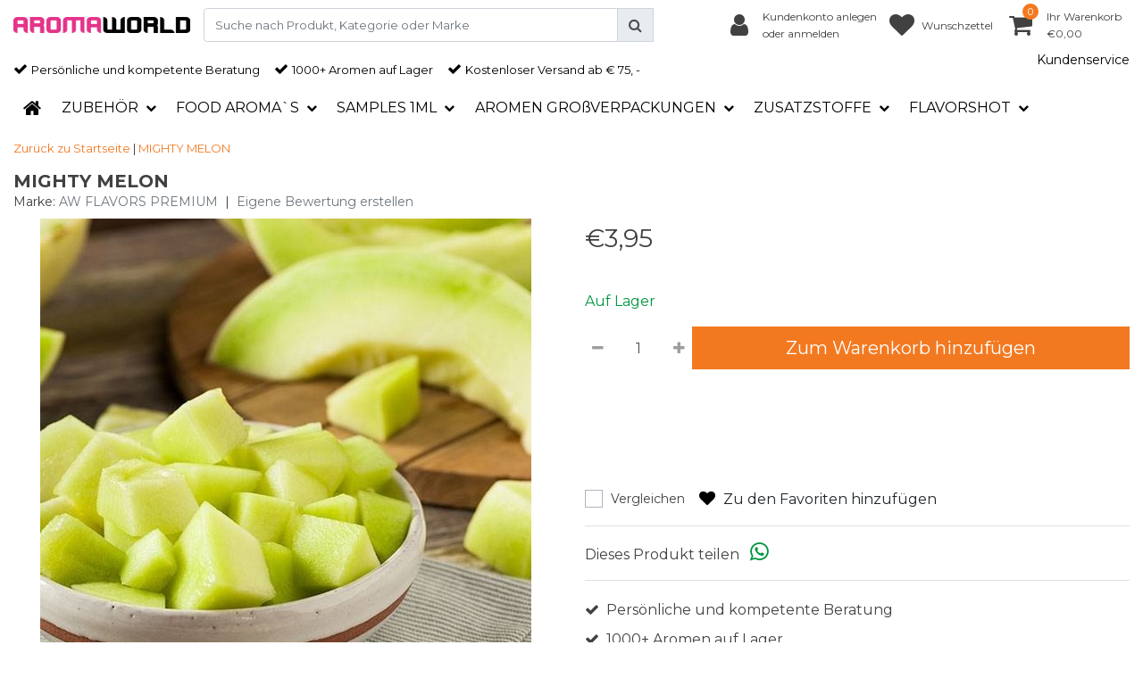

--- FILE ---
content_type: text/html;charset=utf-8
request_url: https://www.aromaworld.de/aw-flavors-premium-mighty-melon.html
body_size: 16209
content:
<!DOCTYPE html>
<html lang="de">
  <head>
  	<title>MIGHTY MELON</title>
<meta name="description" content="MIGHTY MELON" />
<meta name="keywords" content="MIGHTY MELON" />
<meta charset="utf-8">
<meta http-equiv="x-ua-compatible" content="ie=edge">
<meta name="viewport" content="width=device-width, initial-scale=1, maximum-scale=1, viewport-fit=cover, shrink-to-fit=no">
<meta name="apple-mobile-web-app-capable" content="yes">
<meta name="apple-mobile-web-app-status-bar-style" content="white">
<meta name="author" content="//www.instijlmedia.nl/">
<meta name="theme-color" content="#ffffff">
<meta name="MobileOptimized" content="320">
<meta name="HandheldFriendly" content="true">
<link rel="preconnect" href="//ajax.googleapis.com">
<link rel="preconnect" href="//cdn.webshopapp.com/">
<link rel="preconnect" href="//cdn.webshopapp.com/">	
<link rel="preconnect" href="//fonts.googleapis.com">
<link rel="preconnect" href="//fonts.gstatic.com" crossorigin>
<link rel="dns-prefetch" href="//ajax.googleapis.com">
<link rel="dns-prefetch" href="//cdn.webshopapp.com/">
<link rel="dns-prefetch" href="//cdn.webshopapp.com/">	
<link rel="dns-prefetch" href="//fonts.googleapis.com">
<link rel="dns-prefetch" href="//fonts.gstatic.com" crossorigin>

<link href="https://cdn.webshopapp.com/shops/305627/themes/175097/assets/font-awesome-min.css?2023101010501520201224133930" rel='stylesheet' type='text/css' async="true">
<link href="https://cdn.webshopapp.com/shops/305627/themes/175097/assets/jquery-fancybox-min.css?2023101010501520201224133930" rel='stylesheet' type='text/css' async="true">
<link href="https://cdn.webshopapp.com/shops/305627/themes/175097/assets/b2btheme.css?2023101010501520201224133930?83" rel='stylesheet' type='text/css' async="true">
<link href="https://cdn.webshopapp.com/shops/305627/themes/175097/assets/stylesheet.css?2023101010501520201224133930?611" rel='stylesheet' type='text/css' async="true">
<link href="https://cdn.webshopapp.com/shops/305627/themes/175097/assets/responsive.css?2023101010501520201224133930?91" rel='stylesheet' type='text/css' async="true">


<link rel="shortcut icon" href="https://cdn.webshopapp.com/shops/305627/themes/175097/assets/favicon.ico?2023101010501520201224133930" type="image/x-icon" />

<link href='//fonts.googleapis.com/css?family=Anton:400,500,600,700,800,900&display=swap' rel='preload'as="font" type='font'>
<link href='//fonts.googleapis.com/css?family=Montserrat:400,500,600,700,800,900&display=swap' rel='preload' as="font" type='font'>
<link href='//fonts.googleapis.com/css?family=Montserrat:400,500,600,700,800,900&display=swap' rel='stylesheet' type='text/css'>
<link href='//fonts.googleapis.com/css?family=Anton:400,500,600,700,800,900&display=swap' rel='stylesheet' type='text/css'>

<link href='https://cdn.webshopapp.com/shops/305627/themes/175097/assets/bootstrap-min-ism.css?2023101010501520201224133930' rel='stylesheet' type='text/css' async="true">
<link href='https://cdn.webshopapp.com/shops/305627/themes/175097/assets/owl-carousel-ism.css?2023101010501520201224133930' rel='stylesheet' type='text/css' async="true">
<link href="https://cdn.webshopapp.com/shops/305627/themes/175097/assets/theme.css?2023101010501520201224133930?9" rel='stylesheet'>
<link href="https://cdn.webshopapp.com/shops/305627/themes/175097/assets/custom.css?202310101050152020122413393095" rel='stylesheet' type='text/css' />
<script type="application/ld+json">
{
  "@context": "https://schema.org",
  "@type": "WebSite",
  "url": "https://www.aromaworld.de/",
  "potentialAction": {
    "@type": "SearchAction",
    "target": "https://www.aromaworld.de/search/{q}",
    "query-input": "required name=q"
  }
}
</script>
  <script type="application/ld+json">
      {
        "@context": "https://schema.org",
        "@type": "BreadcrumbList",
          "itemListElement": [
                          {
                "@type": "ListItem",
                "position": "1",
                "name": "MIGHTY MELON",
                "item": "https://www.aromaworld.de/aw-flavors-premium-mighty-melon.html"
              }                      ]
      }
  </script>
    <meta charset="utf-8"/>
<!-- [START] 'blocks/head.rain' -->
<!--

  (c) 2008-2026 Lightspeed Netherlands B.V.
  http://www.lightspeedhq.com
  Generated: 24-01-2026 @ 06:02:06

-->
<link rel="canonical" href="https://www.aromaworld.de/aw-flavors-premium-mighty-melon.html"/>
<link rel="alternate" href="https://www.aromaworld.de/index.rss" type="application/rss+xml" title="Neue Produkte"/>
<meta name="robots" content="noodp,noydir"/>
<meta name="google-site-verification" content="YkRYCSsSoXV1S1jsGjWrXVsDnY5pehRwquLOoGaPI30"/>
<meta property="og:url" content="https://www.aromaworld.de/aw-flavors-premium-mighty-melon.html?source=facebook"/>
<meta property="og:site_name" content="Aromaworld.de"/>
<meta property="og:title" content="MIGHTY MELON"/>
<meta property="og:description" content="MIGHTY MELON"/>
<meta property="og:image" content="https://cdn.webshopapp.com/shops/305627/files/423934688/aw-flavors-premium-mighty-melon.jpg"/>
<!--[if lt IE 9]>
<script src="https://cdn.webshopapp.com/assets/html5shiv.js?2025-02-20"></script>
<![endif]-->
<!-- [END] 'blocks/head.rain' -->
    <!-- Google Tag Manager -->
<script>(function(w,d,s,l,i){w[l]=w[l]||[];w[l].push({'gtm.start':
new Date().getTime(),event:'gtm.js'});var f=d.getElementsByTagName(s)[0],
j=d.createElement(s),dl=l!='dataLayer'?'&l='+l:'';j.async=true;j.src=
'https://www.googletagmanager.com/gtm.js?id='+i+dl;f.parentNode.insertBefore(j,f);
})(window,document,'script','dataLayer','GTM-K4DWJWT');</script>
<!-- End Google Tag Manager -->
  </head>

  <body class="body op">
<!-- Google Tag Manager (noscript) -->
<noscript><iframe src="https://www.googletagmanager.com/ns.html?id=GTM-K4DWJWT"
height="0" width="0" style="display:none;visibility:hidden"></iframe></noscript>
<!-- End Google Tag Manager (noscript) -->
    <div class="wrapper overflow-hidden">
    <div class="pageMessages">
  <div aria-live="assertive" aria-atomic="true" class="alert-messages position-fixed">
    <div class="toast fade border-0" role="alert" data-autohide="true" data-delay="5000">
              	</div>
	</div>
</div>                <div id="resMenu" class="sidenav"> 
  <div class="d-flex border-bottom mb-2">
    <div class="menu-text">
      <a href="https://www.aromaworld.de/" title="Aromaworld.de" class="text-body">
        <strong>Navigation</strong>
      </a>
    </div>
    <div id="resMenuCloser" class="menu-close p-2">
      <i class="fa fa-lg fa-times"></i>
    </div>
  </div>
  <div class="clear"></div>
  <div id="resNav">
    <ul class="categories list-unstyled p-0 m-0">
      <li class="item homepage">
        <a href="https://www.aromaworld.de/" title="Aromaworld.de"><strong>Homepage</strong></a>
      </li>
            <li class="item category">
        <a href="" title="ZUBEHÖR" onclick="return false;">
          <div class="d-flex align-items-center justify-content-between">
            <strong>ZUBEHÖR</strong>
                        <i class="fa fa-chevron-right"></i>
                      </div>
        </a>
                <ul class="list-unstyled p-0 m-0">
          <li class="item goback">
        		<a href="" title="ZUBEHÖR" onclick="$(this).closest('ul').removeClass('nav-active');return false;"><span class="fa fa-chevron-left pr-2"></span><span class="text">Zurück zu Menu</span></a>
          </li>
          <li class="item">
        		<a href="https://www.aromaworld.de/zubehoer/" title="ZUBEHÖR"><strong>ZUBEHÖR</strong></a>
          </li>
                    <li class="item">
            <a href="https://www.aromaworld.de/zubehoer/spritzen-ed/" title="SPRITZEN ED"><div class="d-flex align-items-center justify-content-between"><span>SPRITZEN ED</span></div></a>
                      </li>
                    <li class="item">
            <a href="https://www.aromaworld.de/zubehoer/fill-flaschen/" title="(FILL) FLASCHEN"><div class="d-flex align-items-center justify-content-between"><span>(FILL) FLASCHEN</span></div></a>
                      </li>
                    <li class="item">
            <a href="https://www.aromaworld.de/zubehoer/trichter/" title="TRICHTER"><div class="d-flex align-items-center justify-content-between"><span>TRICHTER</span></div></a>
                      </li>
                    <li class="item">
            <a href="https://www.aromaworld.de/zubehoer/messbecher/" title="MESSBECHER"><div class="d-flex align-items-center justify-content-between"><span>MESSBECHER</span></div></a>
                      </li>
                    <li class="item">
            <a href="https://www.aromaworld.de/zubehoer/joghurtmacher/" title="JOGHURTMACHER"><div class="d-flex align-items-center justify-content-between"><span>JOGHURTMACHER</span></div></a>
                      </li>
                  </ul>
              </li>
            <li class="item category">
        <a href="" title="FOOD AROMA`S" onclick="return false;">
          <div class="d-flex align-items-center justify-content-between">
            <strong>FOOD AROMA`S</strong>
                        <i class="fa fa-chevron-right"></i>
                      </div>
        </a>
                <ul class="list-unstyled p-0 m-0">
          <li class="item goback">
        		<a href="" title="FOOD AROMA`S" onclick="$(this).closest('ul').removeClass('nav-active');return false;"><span class="fa fa-chevron-left pr-2"></span><span class="text">Zurück zu Menu</span></a>
          </li>
          <li class="item">
        		<a href="https://www.aromaworld.de/food-aromas/" title="FOOD AROMA`S"><strong>FOOD AROMA`S</strong></a>
          </li>
                    <li class="item">
            <a href="" title="AW FLAVORS" onclick="return false;"><div class="d-flex align-items-center justify-content-between"><span>AW FLAVORS</span><span class="fa fa-chevron-right"></span></div></a>
                        <ul class="list-unstyled p-0 m-0">
              <li class="item goback">
        				<a href="" title="FOOD AROMA`S" onclick="$(this).closest('ul').removeClass('nav-active');return false;"><span class="fa fa-chevron-left pr-2"></span><span>Zurück zu FOOD AROMA`S</span></a>
          		</li>
              <li class="item">
                <a href="https://www.aromaworld.de/food-aromas/aw-flavors/" title="AW FLAVORS"><strong>AW FLAVORS</strong></a>
              </li>
                            <li class="item">
                <a href="https://www.aromaworld.de/food-aromas/aw-flavors/susse-aromen/" title="SUSSE AROMEN"><span>SUSSE AROMEN</span></a>
              </li>
                            <li class="item">
                <a href="https://www.aromaworld.de/food-aromas/aw-flavors/minzige-aromen/" title="MINZIGE AROMEN"><span>MINZIGE AROMEN</span></a>
              </li>
                            <li class="item">
                <a href="https://www.aromaworld.de/food-aromas/aw-flavors/bakery-aromen/" title="BAKERY AROMEN"><span>BAKERY AROMEN</span></a>
              </li>
                            <li class="item">
                <a href="https://www.aromaworld.de/food-aromas/aw-flavors/getranke-aromen/" title="GETRANKE AROMEN"><span>GETRANKE AROMEN</span></a>
              </li>
                            <li class="item">
                <a href="https://www.aromaworld.de/food-aromas/aw-flavors/sahne-aromen/" title="SAHNE-AROMEN"><span>SAHNE-AROMEN</span></a>
              </li>
                            <li class="item">
                <a href="https://www.aromaworld.de/food-aromas/aw-flavors/nussige-aromen/" title="NUSSIGE AROMEN"><span>NUSSIGE AROMEN</span></a>
              </li>
                            <li class="item">
                <a href="https://www.aromaworld.de/food-aromas/aw-flavors/fruchtige-aromen/" title="FRUCHTIGE AROMEN"><span>FRUCHTIGE AROMEN</span></a>
              </li>
                          </ul>
                      </li>
                    <li class="item">
            <a href="https://www.aromaworld.de/food-aromas/aw-flavors-premium/" title="AW FLAVORS PREMIUM"><div class="d-flex align-items-center justify-content-between"><span>AW FLAVORS PREMIUM</span></div></a>
                      </li>
                    <li class="item">
            <a href="https://www.aromaworld.de/food-aromas/aw-flavor-chef-choice/" title="AW FLAVOR CHEF CHOICE"><div class="d-flex align-items-center justify-content-between"><span>AW FLAVOR CHEF CHOICE</span></div></a>
                      </li>
                    <li class="item">
            <a href="https://www.aromaworld.de/food-aromas/capella-flavors/" title="CAPELLA FLAVORS"><div class="d-flex align-items-center justify-content-between"><span>CAPELLA FLAVORS</span></div></a>
                      </li>
                    <li class="item">
            <a href="https://www.aromaworld.de/food-aromas/capella-silverline/" title="CAPELLA SILVERLINE"><div class="d-flex align-items-center justify-content-between"><span>CAPELLA SILVERLINE</span></div></a>
                      </li>
                    <li class="item">
            <a href="https://www.aromaworld.de/food-aromas/tpa-flavors/" title="TPA FLAVORS"><div class="d-flex align-items-center justify-content-between"><span>TPA FLAVORS</span></div></a>
                      </li>
                    <li class="item">
            <a href="https://www.aromaworld.de/food-aromas/flavor-west/" title="FLAVOR WEST"><div class="d-flex align-items-center justify-content-between"><span>FLAVOR WEST</span></div></a>
                      </li>
                    <li class="item">
            <a href="" title="AW FLAVORS 30ML" onclick="return false;"><div class="d-flex align-items-center justify-content-between"><span>AW FLAVORS 30ML</span><span class="fa fa-chevron-right"></span></div></a>
                        <ul class="list-unstyled p-0 m-0">
              <li class="item goback">
        				<a href="" title="FOOD AROMA`S" onclick="$(this).closest('ul').removeClass('nav-active');return false;"><span class="fa fa-chevron-left pr-2"></span><span>Zurück zu FOOD AROMA`S</span></a>
          		</li>
              <li class="item">
                <a href="https://www.aromaworld.de/food-aromas/aw-flavors-30ml/" title="AW FLAVORS 30ML"><strong>AW FLAVORS 30ML</strong></a>
              </li>
                            <li class="item">
                <a href="https://www.aromaworld.de/food-aromas/aw-flavors-30ml/fruitige-aromas/" title="FRUITIGE AROMA`S"><span>FRUITIGE AROMA`S</span></a>
              </li>
                            <li class="item">
                <a href="https://www.aromaworld.de/food-aromas/aw-flavors-30ml/suesse-aromen/" title="SÜSSE AROMEN"><span>SÜSSE AROMEN</span></a>
              </li>
                            <li class="item">
                <a href="https://www.aromaworld.de/food-aromas/aw-flavors-30ml/minzaromas/" title="MINZAROMA`S"><span>MINZAROMA`S</span></a>
              </li>
                            <li class="item">
                <a href="https://www.aromaworld.de/food-aromas/aw-flavors-30ml/zusammensetzung-aromen/" title="ZUSAMMENSETZUNG AROMEN"><span>ZUSAMMENSETZUNG AROMEN</span></a>
              </li>
                          </ul>
                      </li>
                    <li class="item">
            <a href="https://www.aromaworld.de/food-aromas/aw-italian-style/" title="AW ITALIAN STYLE"><div class="d-flex align-items-center justify-content-between"><span>AW ITALIAN STYLE</span></div></a>
                      </li>
                    <li class="item">
            <a href="https://www.aromaworld.de/food-aromas/aw-danish-style/" title="AW DANISH STYLE"><div class="d-flex align-items-center justify-content-between"><span>AW DANISH STYLE</span></div></a>
                      </li>
                    <li class="item">
            <a href="https://www.aromaworld.de/food-aromas/aw-american-style/" title="AW AMERICAN STYLE"><div class="d-flex align-items-center justify-content-between"><span>AW AMERICAN STYLE</span></div></a>
                      </li>
                    <li class="item">
            <a href="https://www.aromaworld.de/food-aromas/aw-german-style/" title="AW GERMAN STYLE"><div class="d-flex align-items-center justify-content-between"><span>AW GERMAN STYLE</span></div></a>
                      </li>
                    <li class="item">
            <a href="https://www.aromaworld.de/food-aromas/aw-greek-style/" title="AW GREEK STYLE"><div class="d-flex align-items-center justify-content-between"><span>AW GREEK STYLE</span></div></a>
                      </li>
                    <li class="item">
            <a href="https://www.aromaworld.de/food-aromas/aw-dutch-style/" title="AW DUTCH STYLE"><div class="d-flex align-items-center justify-content-between"><span>AW DUTCH STYLE</span></div></a>
                      </li>
                  </ul>
              </li>
            <li class="item category">
        <a href="" title="SAMPLES 1ML" onclick="return false;">
          <div class="d-flex align-items-center justify-content-between">
            <strong>SAMPLES 1ML</strong>
                        <i class="fa fa-chevron-right"></i>
                      </div>
        </a>
                <ul class="list-unstyled p-0 m-0">
          <li class="item goback">
        		<a href="" title="SAMPLES 1ML" onclick="$(this).closest('ul').removeClass('nav-active');return false;"><span class="fa fa-chevron-left pr-2"></span><span class="text">Zurück zu Menu</span></a>
          </li>
          <li class="item">
        		<a href="https://www.aromaworld.de/samples-1ml/" title="SAMPLES 1ML"><strong>SAMPLES 1ML</strong></a>
          </li>
                    <li class="item">
            <a href="https://www.aromaworld.de/samples-1ml/capella-1-ml/" title="CAPELLA 1 ML"><div class="d-flex align-items-center justify-content-between"><span>CAPELLA 1 ML</span></div></a>
                      </li>
                    <li class="item">
            <a href="https://www.aromaworld.de/samples-1ml/tpa-1ml/" title="TPA 1ML"><div class="d-flex align-items-center justify-content-between"><span>TPA 1ML</span></div></a>
                      </li>
                  </ul>
              </li>
            <li class="item category">
        <a href="" title="AROMEN GROßVERPACKUNGEN" onclick="return false;">
          <div class="d-flex align-items-center justify-content-between">
            <strong>AROMEN GROßVERPACKUNGEN</strong>
                        <i class="fa fa-chevron-right"></i>
                      </div>
        </a>
                <ul class="list-unstyled p-0 m-0">
          <li class="item goback">
        		<a href="" title="AROMEN GROßVERPACKUNGEN" onclick="$(this).closest('ul').removeClass('nav-active');return false;"><span class="fa fa-chevron-left pr-2"></span><span class="text">Zurück zu Menu</span></a>
          </li>
          <li class="item">
        		<a href="https://www.aromaworld.de/aromen-grossverpackungen/" title="AROMEN GROßVERPACKUNGEN"><strong>AROMEN GROßVERPACKUNGEN</strong></a>
          </li>
                    <li class="item">
            <a href="https://www.aromaworld.de/aromen-grossverpackungen/tpa-grossverpackungen/" title="TPA GROßVERPACKUNGEN"><div class="d-flex align-items-center justify-content-between"><span>TPA GROßVERPACKUNGEN</span></div></a>
                      </li>
                    <li class="item">
            <a href="https://www.aromaworld.de/aromen-grossverpackungen/capella-silverline-grossverpackungen/" title="CAPELLA SILVERLINE GROßVERPACKUNGEN"><div class="d-flex align-items-center justify-content-between"><span>CAPELLA SILVERLINE GROßVERPACKUNGEN</span></div></a>
                      </li>
                    <li class="item">
            <a href="https://www.aromaworld.de/aromen-grossverpackungen/capella-grossverpackungen/" title="CAPELLA GROßVERPACKUNGEN"><div class="d-flex align-items-center justify-content-between"><span>CAPELLA GROßVERPACKUNGEN</span></div></a>
                      </li>
                  </ul>
              </li>
            <li class="item category">
        <a href="" title="ZUSATZSTOFFE" onclick="return false;">
          <div class="d-flex align-items-center justify-content-between">
            <strong>ZUSATZSTOFFE</strong>
                        <i class="fa fa-chevron-right"></i>
                      </div>
        </a>
                <ul class="list-unstyled p-0 m-0">
          <li class="item goback">
        		<a href="" title="ZUSATZSTOFFE" onclick="$(this).closest('ul').removeClass('nav-active');return false;"><span class="fa fa-chevron-left pr-2"></span><span class="text">Zurück zu Menu</span></a>
          </li>
          <li class="item">
        		<a href="https://www.aromaworld.de/zusatzstoffe/" title="ZUSATZSTOFFE"><strong>ZUSATZSTOFFE</strong></a>
          </li>
                    <li class="item">
            <a href="https://www.aromaworld.de/zusatzstoffe/farbstoffe/" title="FARBSTOFFE"><div class="d-flex align-items-center justify-content-between"><span>FARBSTOFFE</span></div></a>
                      </li>
                    <li class="item">
            <a href="https://www.aromaworld.de/zusatzstoffe/zusatzstoffe/" title="ZUSATZSTOFFE"><div class="d-flex align-items-center justify-content-between"><span>ZUSATZSTOFFE</span></div></a>
                      </li>
                  </ul>
              </li>
            <li class="item category">
        <a href="" title="FLAVORSHOT" onclick="return false;">
          <div class="d-flex align-items-center justify-content-between">
            <strong>FLAVORSHOT</strong>
                        <i class="fa fa-chevron-right"></i>
                      </div>
        </a>
                <ul class="list-unstyled p-0 m-0">
          <li class="item goback">
        		<a href="" title="FLAVORSHOT" onclick="$(this).closest('ul').removeClass('nav-active');return false;"><span class="fa fa-chevron-left pr-2"></span><span class="text">Zurück zu Menu</span></a>
          </li>
          <li class="item">
        		<a href="https://www.aromaworld.de/flavorshot/" title="FLAVORSHOT"><strong>FLAVORSHOT</strong></a>
          </li>
                    <li class="item">
            <a href="https://www.aromaworld.de/flavorshot/iced/" title="ICED!!!!"><div class="d-flex align-items-center justify-content-between"><span>ICED!!!!</span></div></a>
                      </li>
                  </ul>
              </li>
          </ul>
    <ul class="list-unstyled p-0 m-0">
      <li class="item lang">
                        <a href="" onclick="return false" title="Deutsch" class="language language-de">
          <em>Sprache:</em> Deutsch
        </a>
                          <span class="pe-7s-angle-down"></span>
        <ul class="submenu no-subs p-0">
          <li class="item goback">
        		<a href="" title="" onclick="$(this).closest('ul').removeClass('nav-active');return false;"><span class="fa fa-chevron-left pr-2"></span><span>Zurück zu home</span></a>
          </li>
                                       </ul>
     </li>
      <li class="item lang">
                        <a href="" onclick="return false" title="eur" class="language language-EUR">
          <em>Währung:</em> EUR - €
        </a>
                        <span class="pe-7s-angle-down"></span>
        <ul class="submenu no-subs p-0">
          <li class="item goback">
        		<a href="" title="" onclick="$(this).closest('ul').removeClass('nav-active');return false;"><span class="fa fa-chevron-left pr-2"></span><span>Zurück zu home</span></a>
          </li>
                                         </ul>
      </li>
                        <li class="item">
        <a href="https://www.aromaworld.de/brands/" title="Marken" onclick="return false;" class="d-flex align-items-center justify-content-between"><span>Marken</span><span class="fa fa-chevron-right"></span></a>
                <ul class="submenu no-subs list-unstyled p-0 m-0">
          <li class="item goback">
        		<a href="" title="Marken" onclick="$(this).closest('ul').removeClass('nav-active');return false;"><span class="fa fa-chevron-left pr-2"></span><span>Zurück zu Menu</span></a>
          </li>
          <li class="item">
        		<a href="https://www.aromaworld.de/brands/" title="Marken"><strong>Marken</strong></a>
          </li>
                    <li class="item">
            <a href="https://www.aromaworld.de/brands/aw/" title="AW">AW</a>
          </li>
                    <li class="item">
            <a href="https://www.aromaworld.de/brands/aw-american-style/" title="AW AMERICAN STYLE">AW AMERICAN STYLE</a>
          </li>
                    <li class="item">
            <a href="https://www.aromaworld.de/brands/aw-flavor/" title="AW FLAVOR">AW FLAVOR</a>
          </li>
                    <li class="item">
            <a href="https://www.aromaworld.de/brands/aw-flavor-30ml/" title="AW FLAVOR 30ML">AW FLAVOR 30ML</a>
          </li>
                    <li class="item">
            <a href="https://www.aromaworld.de/brands/aw-flavor-chefs-choice/" title="AW FLAVOR CHEFS CHOICE">AW FLAVOR CHEFS CHOICE</a>
          </li>
                    <li class="item">
            <a href="https://www.aromaworld.de/brands/aw-flavors-premium/" title="AW FLAVORS PREMIUM">AW FLAVORS PREMIUM</a>
          </li>
                    <li class="item">
            <a href="https://www.aromaworld.de/brands/aw-italian-style/" title="AW ITALIAN STYLE">AW ITALIAN STYLE</a>
          </li>
                    <li class="item">
            <a href="https://www.aromaworld.de/brands/capella/" title="CAPELLA">CAPELLA</a>
          </li>
                    <li class="item">
            <a href="https://www.aromaworld.de/brands/flavor-west/" title="FLAVOR WEST">FLAVOR WEST</a>
          </li>
                    <li class="item">
            <a href="https://www.aromaworld.de/brands/tpa/" title="TPA">TPA</a>
          </li>
                  </ul>
              </li>
                            </ul>
    <ul class="list-unstyled p-0 m-0">
            <li class="item account">
         <a href="https://www.aromaworld.de/account/" title="anmelden">
          <span>anmelden</span></a>
      </li>
      <li class="item compare"><a href="https://www.aromaworld.de/compare/" title="Vergleichen"><span>Produkte vergleichen</span></a></li>
            <li class="item cart">
         <a href="https://www.aromaworld.de/account/wishlist/" title="Wunschzettel"><span>Wunschzettel</span>
        </a>
      </li>
            <li class="item cart">
         <a href="https://www.aromaworld.de/cart/" title="Ihr Warenkorb"><span>Ihr Warenkorb</span>
        </a>
      </li>
    </ul>
  </div>
</div>
  
      
      <header id="header" class="header header-pages">
  <div id="topnavWebshops">
  <!-- SLIDGE TOGGLE -->
  <div class="slideToggle bg-light">
    <div class="container-fluid pt-4">
      <div class="row">
        <div class="col-xs-12 col-md-6 col-xl-4">
                    <h5 class="mb-0">Kundenservice</h5>
          <div id="servicedesk">
              
	  <div class="ism-choice servicedesk table">
  <div class="service-title-box table-cell align-middle pb-0">
    <div class="service-status">
            	<span class="closed text-danger">Geschlossen</span>
          </div>
  </div>
</div>            <div class="contact d-flex flex-row">
              <ul class="list-unstyled flex-fill p-0 m-0">
                <li class="d-flex align-items-center mb-2"><a href="tel:0031 642991684" title=""><div class="icon btn btn-secondary border-0 mr-2"><i class="fas fa-phone"></i></div><span>Call us</span></a></li>
                <li class="d-flex align-items-center mb-2"><a href="/cdn-cgi/l/email-protection#b3d2c1dcded2c4dcc1dfd79dd7d6f3d4ded2dadf9dd0dcde" title=""><div class="icon btn btn-secondary border-0 mr-2"><i class="fas fa-envelope"></i></div><span>E-Mail</span></a></li>
                <li class="d-flex align-items-center mb-2"><a href="" title=""><div class="icon btn btn-secondary border-0 mr-2"><i class="fab fa-facebook"></i></div><span>Facebook</span></a></li> 
              </ul>
            </div>
          </div>
                  </div>
        <div class="col-xs-12 pt-lg-0 col-xl-4 col-md-6">
          <!-- INLOGGEN -->
                    <h5>anmelden</h5>
          <div class="login">
            <form action="https://www.aromaworld.de/account/loginPost/" method="post" id="form_login">
              <input type="hidden" name="key" value="b155101763734c2b8a4e61a0f88379ec">
              <div class="input form-group">
                <input type="hidden" name="type" value="login">
                <input type="text" name="email" value="E-Mail" onfocus="if(this.value=='E-Mail'){this.value='';};" class="form-control mb-2">
                <input type="password" name="password" value="Passwort" onfocus="if(this.value=='Passwort'){this.value='';};" id="password" class="form-control">
                <a href="https://www.aromaworld.de/account/password/" class="forgot-password" title="Wachtwoord vergeten?"><small id="passwordHelp" class="form-text text-muted">Wachtwoord vergeten?</small></a>
              </div>
              <div class="register">
                <button type="submit" class="btn btn-secondary no-effect top-btn gui-button-facebook" title="anmelden"><span>anmelden</span><i class="pe-7s-angle-right"></i></button>
              </div>
            </form>
          </div>
                    <!-- /INLOGGEN -->
        </div>
                <div class="col-xs-12 pt-4 pt-lg-0 col-md-6 col-xl-4">
          <h5>Neukunde?</h5>
          <p class="register-text">Heeft u nog geen account? Maak er dan snel een aan en begin direct met shoppen!</p>
          <ul class="ism_usps list-unstyled">
            <li class="usp"><i class="icon fa fa-check"></i><span class="usp-text text-muted ml-2">Alle Ihre Bestellungen und Rücksendungen an einem Ort</span></li>
            <li class="usp"><i class="icon fa fa-check"></i><span class="usp-text text-muted ml-2">Der Bestellvorgang ist noch schneller</span></li>
            <li class="usp"><i class="icon fa fa-check"></i><span class="usp-text text-muted ml-2">Ihr Einkaufswagen wird immer und überall gespeichert</span></li>
          </ul>
          <div class="register">
            <a class="btn btn-secondary no-effect top-btn" href="https://www.aromaworld.de/account/register/"><span>Kundenkonto anlegen</span><i class="pe-7s-angle-right"></i></a>
          </div>
        </div>
                <div class="col-12">
          <div class="bg-light border-top text-center mt-3 py-1">
            <a href="" title="" onclick="$('.slideToggle').slideUp('slow');$('.overlay-bg').removeClass('open');return false;" class="text-body">
              <i class="fa fa-times mr-1"></i>
              <small>Schließen</small>
            </a>
          </div>
        </div>
      </div>
    </div>
  </div>
</div>  	    <div class="header-nav">
      <div class="container-fluid">
          <div class="header-inner position-relative">
             <div class="row">
                <div id="logo" class="col-xl-2 col-md-4 col-6 d-inline-flex justify-content-between align-items-center">
                   <div class="logo py-2">
                     <div class="logo-inner">
                        <a href="https://www.aromaworld.de/" title="Aromaworld.de">
                                                <img src="https://cdn.webshopapp.com/shops/305627/themes/175097/v/1485453/assets/logo.png?20230214111445" alt="logo" class="img-responsive" />
                                                </a>
                     </div>
                   </div>
                                 </div>
               <div class="d-xl-none d-inline-flex col-md-8 col-6 align-items-center justify-content-end">
              	 <div class="cart-button text-center">
                    <a href="https://www.aromaworld.de/account/" title="Konto" class="menu-icon link link-account normal-link">
                      <div class="icon icon-cart">
                        <i class="fa fa-lg fa-user" aria-hidden="true"></i>
                      </div>
                      <span class="menu-text d-none d-md-block small">anmelden</span>
                    </a>
                </div>	
               	<div class="cart-button text-center">
                    <a href="https://www.aromaworld.de/account/wishlist/" title="Wunschzettel" class="menu-icon link link-account normal-link">
                        <div class="icon icon-cart">
                          <i class="fa fa-lg fa-heart" aria-hidden="true"></i>
                        </div>
                        <span class="menu-text d-none d-md-block small">Wunschzettel</span>
                    </a>
                 </div>
                 <div class="cart-button text-center">
                    <a href="https://www.aromaworld.de/cart/" title="Ihr Warenkorb" class="menu-icon">
                      <div class="icon icon-cart position-relative">
                        <i class="fa fa-lg fa-shopping-cart" aria-hidden="true"></i>
                        <div class="cart-count rounded-circle"><span>0</span></div>
                      </div>
                      <span class="menu-text d-none d-md-block small">Ihr Warenkorb</span>
                    </a>
                	</div>
                 	<div id="resNavOpener" class="link link-menu" data-target="#resMenu">
                    <div class="menu-icon">
                      <div class="buttonContainer">
                        <div class="miniBar"></div>
                        <div class="miniBar middle"></div>
                        <div class="miniBar"></div>
                      </div>
                      <span class="menu-text d-none d-md-block small">Menu</span>
                    </div>
                	</div>
               </div>
               <div id="search" class="col-xl-5 d-none d-flex align-items-center">
                  
<div class="live-catsearch w-100">
   <div class="searchnav hallmark">
      <form action="https://www.aromaworld.de/search/" method="get" id="formSearch" class="position-relative">
        <div class="search-inner-bar input-group">
           <input type="search" name="q" autocomplete="off" value="" class="form-control" placeholder="Suche nach Produkt, Kategorie oder Marke" />
          <div class="input-group-append">
            <div class="input-group-text rounded-0">
   
              <i class="fas fa-search" onclick="$('#formSearch').submit();" style="cursor: pointer;" title="Suchen"></i>
            </div>
          </div>
        </div>
        <div class="autocomplete hide">
                      <div class="search-title-box all text-center py-2 px-3">
              <span>Alle Kategorien <i><em>(0)</em></i></span>
           </div>
          <div class="products products-livesearch row px-3 mb-3 clearfix"></div>
          <div class="notfound hide p-3">Keine Produkte gefunden...</div>
          <div class="more px-3 mb-3 clear">
          	<a class="btn btn-secondary btn-sm result-btn livesearch" href="https://www.aromaworld.de/search/">
              <span>Alle Ergebnisse anzeigen</span>
            </a>
          </div>
        </div>
      </form>
   </div>
</div>
               </div>
               <div id="cart" class=" col-xl-5 col-md-4 col-2 d-xl-flex d-none align-items-center justify-content-end">
                 <div class="cart-tabs cartlist">
                   <ul class="nav align-items-center border-bottom-0">
                     <li class="nav-item dropdown link-account account">
                       <a href="" title="anmelden" onclick="$('.slideToggle').slideToggle('slow');$('.overlay-bg').toggleClass('open');return false;" class="nav-link px-1 text-decoration-none">
                         <div class="border-icon d-flex rounded-0">
                            <div class="icon icon-login mr-3 align-self-center">
                               <i class="fa fa-user h3 m-0"></i>
                            </div>
                            <div class="menu-text text-left small align-self-center text-truncate">
                                                             	<span class="d-block">Kundenkonto anlegen</span>
                               	<span>oder anmelden</span>
                                                          </div>
                         </div>
                      </a>
                    </li>
                     <li class="nav-item dropdown link-wishlist">
                        <a href="https://www.aromaworld.de/account/wishlist/" title="Wunschzettel" class="nav-link text-decoration-none p-0">
                            <div class="border-icon d-flex p-2 rounded-0">
                                <div class="icon icon-login mr-2 align-self-center position-relative">
                                    <i class="fa fa-heart h3 mb-0"></i>
                                </div>
                                <div class="menu-text text-left small align-self-center text-truncate">
                                    <span class="d-block">Wunschzettel</span>
                              </div>
                            </div>
                        </a>
                    </li>
                    <li class="nav-item dropdown link-cart">
                       <a href="" title="Ihr Warenkorb" class="nav-link text-decoration-none p-0" data-toggle="dropdown">
                         	<div class="border-icon d-flex p-2 rounded-0">
                            <div class="icon icon-login mr-3 align-self-center position-relative">
                               <i class="fa fa-shopping-cart h3 mb-0"></i>
                               <div class="cart-count rounded-circle"><span>0</span></div>
                            </div>
                            <div class="menu-text text-left small align-self-center text-truncate">
                               <span class="d-block">Ihr Warenkorb</span>
                                                              <span>€0,00</span>                                                           </div>
                         	</div>
                      	</a>
                                             <div class="dropdown-menu dropdown-menu-right rounded-0 pb-0">
                         <div class="ism-dropdown-content px-3 pt-2 pb-3">
                                                    <div class="submenu empty-cart">
                             <div class="submenu-header">
                               <div class="cart-title d-flex justify-content-between"><span>Ihr Warenkorb</span><small class="items text-muted">0 Produkte</small></div>
                             </div>
                             <div class="dropdown-divider"></div>
                             <div class="dropdown-content">
                              	<div class="cart-content"><p>Keine Artikel in Ihrem Warenkorb</p></div>
                             </div>
                           </div>
                                                 		</div>
                       </div>
                                           </li>
                   </ul>
                 </div>
               </div>
          </div>
        </div>
      </div>
                        <div class="usp-nav">
   <div class="container-fluid">
      <div class="row">
         <div class="col-xl-9 col-12 align-self-center">
            <div class="usp-inner">
               <div class="ism_usps d-md-flex text-md-left text-center">
          <div class="usp text-truncate pr-3">
              <i class="fa fa-check"></i>
        <span>Persönliche und kompetente Beratung</span>
          </div>
        <div class="usp text-truncate pr-3">
              <i class="fa fa-check"></i>
        <span>1000+ Aromen auf Lager</span>
          </div>
        <div class="usp text-truncate pr-3">
              <i class="fa fa-check"></i>
        <span>Kostenloser Versand ab € 75, -</span>
          </div>
      </div>
            </div>
         </div>
                  <div class="col-xl-3 d-xl-block d-none">
            <div class="d-flex justify-content-end">
                             
              <div class="d-flex align-items-center service">
                <a href="https://www.aromaworld.de/service/">Kundenservice</a>
              </div>              
                           </div>
         </div>
               </div>
   </div>
</div>
                  </div>
        			          <nav id="navigation" class="d-xl-block d-none">
  <div class="container-fluid position-relative">
    <div class="mainnav">
              <div class="navigation">
          <ul class="nav align-items-center list-unstyled row p-0 m-0">
            <li class="nav-item main-item home"><a href="https://www.aromaworld.de/" title="Startseite"> <i class="fa fa-home"></i></a></li>
                                                <li class="nav-item main-item subs no-subsub">
              <a href="https://www.aromaworld.de/zubehoer/" title="ZUBEHÖR" class="nav-link align-items-center"><span>ZUBEHÖR</span><i class="fa fa-chevron-down pl-2"></i></a>
              
                                            <div class="submenu no-hover">
                                        <ul class="subnav-col list-unstyled m-0">
                                              <li class="subitem mb-2">
                          <a href="https://www.aromaworld.de/zubehoer/spritzen-ed/" title="SPRITZEN ED"><div>SPRITZEN ED</div></a>
                                                  </li>
                                              <li class="subitem mb-2">
                          <a href="https://www.aromaworld.de/zubehoer/fill-flaschen/" title="(FILL) FLASCHEN"><div>(FILL) FLASCHEN</div></a>
                                                  </li>
                                          </ul>
                                        <ul class="subnav-col list-unstyled m-0">
                                              <li class="subitem mb-2">
                          <a href="https://www.aromaworld.de/zubehoer/trichter/" title="TRICHTER"><div>TRICHTER</div></a>
                                                  </li>
                                              <li class="subitem mb-2">
                          <a href="https://www.aromaworld.de/zubehoer/messbecher/" title="MESSBECHER"><div>MESSBECHER</div></a>
                                                  </li>
                                          </ul>
                                        <ul class="subnav-col list-unstyled m-0">
                                              <li class="subitem mb-2">
                          <a href="https://www.aromaworld.de/zubehoer/joghurtmacher/" title="JOGHURTMACHER"><div>JOGHURTMACHER</div></a>
                                                  </li>
                                          </ul>
                                      <div class="clearfix"></div>
                  <div class="all-categories d-flex align-items-center">
                    <div>
                      <div>ZUBEHÖR</div>                    	<div><a href="https://www.aromaworld.de/zubehoer/" title="ZUBEHÖR"><span>ZUBEHÖR</span></a></div>
                    </div>                    
                  </div>
                                </div>
                            
                                                        
            </li>
                                                <li class="nav-item main-item subs">
              <a href="https://www.aromaworld.de/food-aromas/" title="FOOD AROMA`S" class="nav-link align-items-center"><span>FOOD AROMA`S</span><i class="fa fa-chevron-down pl-2"></i></a>
              
                                            <div class="submenu no-hover">
                                        <ul class="subnav-col list-unstyled m-0">
                                              <li class="subitem mb-2">
                          <a href="https://www.aromaworld.de/food-aromas/aw-flavors/" title="AW FLAVORS"><div>AW FLAVORS</div></a>
                                                    <ul class="subsubnav list-unstyled pl-2">
                                                         <li class="subsubitem active">
                      <a href="https://www.aromaworld.de/food-aromas/aw-flavors/susse-aromen/" title="SUSSE AROMEN"><div>SUSSE AROMEN</div></a></li>
                                                         <li class="subsubitem">
                      <a href="https://www.aromaworld.de/food-aromas/aw-flavors/minzige-aromen/" title="MINZIGE AROMEN"><div>MINZIGE AROMEN</div></a></li>
                                                         <li class="subsubitem">
                      <a href="https://www.aromaworld.de/food-aromas/aw-flavors/bakery-aromen/" title="BAKERY AROMEN"><div>BAKERY AROMEN</div></a></li>
                                                         <li class="subsubitem">
                      <a href="https://www.aromaworld.de/food-aromas/aw-flavors/getranke-aromen/" title="GETRANKE AROMEN"><div>GETRANKE AROMEN</div></a></li>
                                                                                    <li class="subsubitem">
                              <a href="https://www.aromaworld.de/food-aromas/aw-flavors/" title="AW FLAVORS" class="btn-link"><span>Alle</span></a>
                            </li>
                                                      </ul>
                                                  </li>
                                              <li class="subitem mb-2">
                          <a href="https://www.aromaworld.de/food-aromas/aw-flavors-premium/" title="AW FLAVORS PREMIUM"><div>AW FLAVORS PREMIUM</div></a>
                                                  </li>
                                              <li class="subitem mb-2">
                          <a href="https://www.aromaworld.de/food-aromas/aw-flavor-chef-choice/" title="AW FLAVOR CHEF CHOICE"><div>AW FLAVOR CHEF CHOICE</div></a>
                                                  </li>
                                              <li class="subitem mb-2">
                          <a href="https://www.aromaworld.de/food-aromas/capella-flavors/" title="CAPELLA FLAVORS"><div>CAPELLA FLAVORS</div></a>
                                                  </li>
                                              <li class="subitem mb-2">
                          <a href="https://www.aromaworld.de/food-aromas/capella-silverline/" title="CAPELLA SILVERLINE"><div>CAPELLA SILVERLINE</div></a>
                                                  </li>
                                          </ul>
                                        <ul class="subnav-col list-unstyled m-0">
                                              <li class="subitem mb-2">
                          <a href="https://www.aromaworld.de/food-aromas/tpa-flavors/" title="TPA FLAVORS"><div>TPA FLAVORS</div></a>
                                                  </li>
                                              <li class="subitem mb-2">
                          <a href="https://www.aromaworld.de/food-aromas/flavor-west/" title="FLAVOR WEST"><div>FLAVOR WEST</div></a>
                                                  </li>
                                              <li class="subitem mb-2">
                          <a href="https://www.aromaworld.de/food-aromas/aw-flavors-30ml/" title="AW FLAVORS 30ML"><div>AW FLAVORS 30ML</div></a>
                                                    <ul class="subsubnav list-unstyled pl-2">
                                                         <li class="subsubitem active">
                      <a href="https://www.aromaworld.de/food-aromas/aw-flavors-30ml/fruitige-aromas/" title="FRUITIGE AROMA`S"><div>FRUITIGE AROMA`S</div></a></li>
                                                         <li class="subsubitem">
                      <a href="https://www.aromaworld.de/food-aromas/aw-flavors-30ml/suesse-aromen/" title="SÜSSE AROMEN"><div>SÜSSE AROMEN</div></a></li>
                                                         <li class="subsubitem">
                      <a href="https://www.aromaworld.de/food-aromas/aw-flavors-30ml/minzaromas/" title="MINZAROMA`S"><div>MINZAROMA`S</div></a></li>
                                                         <li class="subsubitem">
                      <a href="https://www.aromaworld.de/food-aromas/aw-flavors-30ml/zusammensetzung-aromen/" title="ZUSAMMENSETZUNG AROMEN"><div>ZUSAMMENSETZUNG AROMEN</div></a></li>
                                                                                    <li class="subsubitem">
                              <a href="https://www.aromaworld.de/food-aromas/aw-flavors-30ml/" title="AW FLAVORS 30ML" class="btn-link"><span>Alle</span></a>
                            </li>
                                                      </ul>
                                                  </li>
                                              <li class="subitem mb-2">
                          <a href="https://www.aromaworld.de/food-aromas/aw-italian-style/" title="AW ITALIAN STYLE"><div>AW ITALIAN STYLE</div></a>
                                                  </li>
                                              <li class="subitem mb-2">
                          <a href="https://www.aromaworld.de/food-aromas/aw-danish-style/" title="AW DANISH STYLE"><div>AW DANISH STYLE</div></a>
                                                  </li>
                                          </ul>
                                        <ul class="subnav-col list-unstyled m-0">
                                              <li class="subitem mb-2">
                          <a href="https://www.aromaworld.de/food-aromas/aw-american-style/" title="AW AMERICAN STYLE"><div>AW AMERICAN STYLE</div></a>
                                                  </li>
                                              <li class="subitem mb-2">
                          <a href="https://www.aromaworld.de/food-aromas/aw-german-style/" title="AW GERMAN STYLE"><div>AW GERMAN STYLE</div></a>
                                                  </li>
                                              <li class="subitem mb-2">
                          <a href="https://www.aromaworld.de/food-aromas/aw-greek-style/" title="AW GREEK STYLE"><div>AW GREEK STYLE</div></a>
                                                  </li>
                                              <li class="subitem mb-2">
                          <a href="https://www.aromaworld.de/food-aromas/aw-dutch-style/" title="AW DUTCH STYLE"><div>AW DUTCH STYLE</div></a>
                                                  </li>
                                          </ul>
                                      <div class="clearfix"></div>
                  <div class="all-categories d-flex align-items-center">
                    <div>
                                          	<div><a href="https://www.aromaworld.de/food-aromas/" title="FOOD AROMA`S"><span>FOOD AROMA`S</span></a></div>
                    </div>                    
                  </div>
                                    <div class="menu-close">
                    <a href="" title="" onclick="$(this).closest('li').removeClass('hover');return false;">
                      <i class="pe-7s-close"></i>
                    </a>
                  </div>
                                </div>
                            
                                                        
            </li>
                                                <li class="nav-item main-item subs no-subsub">
              <a href="https://www.aromaworld.de/samples-1ml/" title="SAMPLES 1ML" class="nav-link align-items-center"><span>SAMPLES 1ML</span><i class="fa fa-chevron-down pl-2"></i></a>
              
                                            <div class="submenu no-hover">
                                        <ul class="subnav-col list-unstyled m-0">
                                              <li class="subitem mb-2">
                          <a href="https://www.aromaworld.de/samples-1ml/capella-1-ml/" title="CAPELLA 1 ML"><div>CAPELLA 1 ML</div></a>
                                                  </li>
                                          </ul>
                                        <ul class="subnav-col list-unstyled m-0">
                                              <li class="subitem mb-2">
                          <a href="https://www.aromaworld.de/samples-1ml/tpa-1ml/" title="TPA 1ML"><div>TPA 1ML</div></a>
                                                  </li>
                                          </ul>
                                      <div class="clearfix"></div>
                  <div class="all-categories d-flex align-items-center">
                    <div>
                                          	<div><a href="https://www.aromaworld.de/samples-1ml/" title="SAMPLES 1ML"><span>SAMPLES 1ML</span></a></div>
                    </div>                    
                  </div>
                                </div>
                            
                                                        
            </li>
                                                <li class="nav-item main-item subs no-subsub">
              <a href="https://www.aromaworld.de/aromen-grossverpackungen/" title="AROMEN GROßVERPACKUNGEN" class="nav-link align-items-center"><span>AROMEN GROßVERPACKUNGEN</span><i class="fa fa-chevron-down pl-2"></i></a>
              
                                            <div class="submenu no-hover">
                                        <ul class="subnav-col list-unstyled m-0">
                                              <li class="subitem mb-2">
                          <a href="https://www.aromaworld.de/aromen-grossverpackungen/tpa-grossverpackungen/" title="TPA GROßVERPACKUNGEN"><div>TPA GROßVERPACKUNGEN</div></a>
                                                  </li>
                                          </ul>
                                        <ul class="subnav-col list-unstyled m-0">
                                              <li class="subitem mb-2">
                          <a href="https://www.aromaworld.de/aromen-grossverpackungen/capella-silverline-grossverpackungen/" title="CAPELLA SILVERLINE GROßVERPACKUNGEN"><div>CAPELLA SILVERLINE GROßVERPACKUNGEN</div></a>
                                                  </li>
                                          </ul>
                                        <ul class="subnav-col list-unstyled m-0">
                                              <li class="subitem mb-2">
                          <a href="https://www.aromaworld.de/aromen-grossverpackungen/capella-grossverpackungen/" title="CAPELLA GROßVERPACKUNGEN"><div>CAPELLA GROßVERPACKUNGEN</div></a>
                                                  </li>
                                          </ul>
                                      <div class="clearfix"></div>
                  <div class="all-categories d-flex align-items-center">
                    <div>
                                          	<div><a href="https://www.aromaworld.de/aromen-grossverpackungen/" title="AROMEN GROßVERPACKUNGEN"><span>AROMEN GROßVERPACKUNGEN</span></a></div>
                    </div>                    
                  </div>
                                </div>
                            
                                                        
            </li>
                                                <li class="nav-item main-item subs no-subsub">
              <a href="https://www.aromaworld.de/zusatzstoffe/" title="ZUSATZSTOFFE" class="nav-link align-items-center"><span>ZUSATZSTOFFE</span><i class="fa fa-chevron-down pl-2"></i></a>
              
                                            <div class="submenu no-hover">
                                        <ul class="subnav-col list-unstyled m-0">
                                              <li class="subitem mb-2">
                          <a href="https://www.aromaworld.de/zusatzstoffe/farbstoffe/" title="FARBSTOFFE"><div>FARBSTOFFE</div></a>
                                                  </li>
                                          </ul>
                                        <ul class="subnav-col list-unstyled m-0">
                                              <li class="subitem mb-2">
                          <a href="https://www.aromaworld.de/zusatzstoffe/zusatzstoffe/" title="ZUSATZSTOFFE"><div>ZUSATZSTOFFE</div></a>
                                                  </li>
                                          </ul>
                                      <div class="clearfix"></div>
                  <div class="all-categories d-flex align-items-center">
                    <div>
                                          	<div><a href="https://www.aromaworld.de/zusatzstoffe/" title="ZUSATZSTOFFE"><span>ZUSATZSTOFFE</span></a></div>
                    </div>                    
                  </div>
                                </div>
                            
                                                        
            </li>
                                                <li class="nav-item main-item subs no-subsub">
              <a href="https://www.aromaworld.de/flavorshot/" title="FLAVORSHOT" class="nav-link align-items-center"><span>FLAVORSHOT</span><i class="fa fa-chevron-down pl-2"></i></a>
              
                                            <div class="submenu no-hover">
                                        <ul class="subnav-col list-unstyled m-0">
                                              <li class="subitem mb-2">
                          <a href="https://www.aromaworld.de/flavorshot/iced/" title="ICED!!!!"><div>ICED!!!!</div></a>
                                                  </li>
                                          </ul>
                                      <div class="clearfix"></div>
                  <div class="all-categories d-flex align-items-center">
                    <div>
                                          	<div><a href="https://www.aromaworld.de/flavorshot/" title="FLAVORSHOT"><span>FLAVORSHOT</span></a></div>
                    </div>                    
                  </div>
                                </div>
                            
                                                        
            </li>
                                                                      </ul>
        </div>
          </div>
  </div>
</nav>              </header>      
      <main id="main" class="page down">
        <div class="container-fluid">
                    	<div itemscope itemtype="https://schema.org/Product">
  <meta itemprop="name" content="AW FLAVORS PREMIUM MIGHTY MELON">
  <meta itemprop="url" content="https://www.aromaworld.de/aw-flavors-premium-mighty-melon.html">
  <meta itemprop="brand" content="AW FLAVORS PREMIUM" />    <meta itemprop="image" content="https://cdn.webshopapp.com/shops/305627/files/423934688/300x300x2/aw-flavors-premium-mighty-melon.jpg" />  
  <meta itemprop="gtin13" content="E29" />  <meta itemprop="mpn" content="E29" />  <meta itemprop="sku" content="0" />  <div itemprop="offers" itemscope itemtype="https://schema.org/Offer">
    <meta itemprop="url" content="https://www.aromaworld.de/aw-flavors-premium-mighty-melon.html">
    <meta itemprop="priceValidUntil" content='2027-01-24'>
    <meta itemprop="priceCurrency" content="EUR">
    <meta itemprop="price" content="3.95" />
    <meta itemprop="itemCondition" itemscope itemtype="https://schema.org/OfferItemCondition" content="https://schema.org/NewCondition"/>
   	    <meta itemprop="availability" content="http://schema.org/InStock"/>
    <meta itemprop="inventoryLevel" content="21" />
      </div>
  </div>

<div id="product" class="product">  
  	<div class="product-dropdown">
      <div class="container-fluid">
        <div class="product-dropdown-wrap row">
          <div class="product-dropdown-info col-md-9 col-10 d-flex py-1">
            <div class="product-dropdown-thumb">
              <img src="https://cdn.webshopapp.com/shops/305627/files/423934688/85x85x2/aw-flavors-premium-mighty-melon.jpg" alt="AW FLAVORS PREMIUM MIGHTY MELON" class="product-thumbnail" />
            </div>
            <div class="product-details py-4 pl-2">
              <strong class="product-title" itemprop="name" content="AW FLAVORS PREMIUM MIGHTY MELON">MIGHTY MELON</strong>
              <div class="price">
                                    <span class="price-new">€3,95</span>
                                 </div>
            </div>
          </div>
          <div class="product-dropdown-cart col-md-3 col-2 d-flex align-items-center">
            <a href="javascript:;" onclick="$('#product_configure_form').submit();" class="btn btn-primary btn-shoppingcart no-effect" title="Zum Warenkorb hinzufügen">
              <span class="text">Zum Warenkorb hinzufügen</span>
              <span class="icon"><i class="fa fa-shopping-cart"></i></span>
            </a>
          </div>
        </div>
      </div>
    </div>
  
    <div class="product-top">
      <div class="row">
        <div class="col-12 clearfix text-left">
          <div class="breadcrumbs">
                        <a href="https://www.aromaworld.de/" title=""><span>Zurück zu Startseite</span></a> |
                                   	<a href="https://www.aromaworld.de/aw-flavors-premium-mighty-melon.html" class="crumb active last" title="MIGHTY MELON">MIGHTY MELON</a>
                      </div>
        </div>
        <div class="productpage col-12">
        	<div class="row">
            <div class="product-title col-12">
              <div class="product-title-box">
                <h1 class="product-title h5 mb-0" data-cart="https://www.aromaworld.de/cart/add/279801298/">MIGHTY MELON</h1>
              </div>
              <div class="product-title-bottom d-flex pb-2">
                              <div class="product-brand">
                  <span>Marke:</span>
                  <a href="https://www.aromaworld.de/brands/aw-flavors-premium/" title="AW FLAVORS PREMIUM" class="text-muted">AW FLAVORS PREMIUM</a>
                </div><span class="px-2"> | </span>
                                            <div class="product-reviews d-flex align-self-center">
                    <div class="stars-none filler"> <a href="#reviews" class="text-muted scroll">Eigene Bewertung erstellen</a></div>                  </div>
                              </div>
            </div>
            <div class="col-lg-6 col-sd-12">              
              <div class="zoombox row">
                
                                
                <div id="main-image" class="product-image col-12 mb-3">
                 	                  <div id="product-image"> 
                    <div class="">
                                                                <a href="https://cdn.webshopapp.com/shops/305627/files/423934688/aw-flavors-premium-mighty-melon.jpg" class="product-image-url fancybox first" data-image-id="423934688" data-fancybox="images">         
                                                                                              <img src="https://cdn.webshopapp.com/shops/305627/files/423934688/550x550x2/aw-flavors-premium-mighty-melon.jpg" alt="AW FLAVORS PREMIUM MIGHTY MELON" data-original-url="https://cdn.webshopapp.com/shops/305627/files/423934688/335x281x2/aw-flavors-premium-mighty-melon.jpg" data-featured-url="https://cdn.webshopapp.com/shops/305627/files/423934688/aw-flavors-premium-mighty-melon.jpg"  class="m-auto img-responsive product-image-img">
                                                                  </a> 
                                        </div> 
                  </div>
                </div>
                
                                
              </div>
            </div>
            <div class="cart mb-md-3 mb-0 col-lg-6 col-sd-12">
              <div class="productConfigure">
                             	
	<form action="https://www.aromaworld.de/cart/add/279801298/" id="product_configure_form" class="product_configure_form mb-2" method="post">
      <meta class="meta-currencysymbol" content="€" property="" />
      <meta class="meta-price" content="3.95" />
  		      <div class="prices">
         <div class="product-price">
   <div class="price">
      <span class="price-new">€3,95</span>
     	           	   </div>
          <small class="unit-cost collection">
            </small>
     
   </div>
      </div>
  		    	            <div class="true-custom-options">
                  <div class="ls-product-configure">
        		<input type="hidden" name="bundle_id" id="product_configure_bundle_id" value="">

        	</div>
            	</div>
            <div class="product-stock-delivery my-3">
         <div class="product-stock stock d-inline-block my-0">
                        <div class="instock">
               <span>Auf Lager </span>
            </div>
                     </div>
                        <div class="ism-product-countdown mb-2 hide">
          <div class="d-inline-block pr-2"><i class="fas fa-clock-o" aria-hidden="true"></i></div>
          <span class="">Bestellt für <span class="time">counting...</span>, morgen zu Hause</span>
        </div>
              </div>
          
                				<div class="cart-details d-flex pb-3">
             <div class="quantity input-wrap text-center align-self-center">
                <div class="change input-group">
                   <div class="input-group-prepend align-items-center px-2">
                      <a href="javascript:;" data-way="down" class="down"><i class="fa fa-minus"></i></a>
                   </div>
                   <input type="text" name="quantity" value="1" class="form-control text-center rounded-0" />
                   <div class="input-group-append align-items-center px-2">
                      <a href="javascript:;" data-way="up" class="up"><i class="fa fa-plus"></i></a> 
                   </div>
                </div>
             </div>
             <div class="cart-button flex-grow-1">
                <a href="javascript:;" onclick="$('#product_configure_form').submit();" class="btn btn-primary btn-lg btn-block rounded-0 btn-shoppingcart" title="Zum Warenkorb hinzufügen">
                	<span>Zum Warenkorb hinzufügen</span>
                </a>
            </div>
         </div>
      
  </form>
							            	</div>
                                          <div class="secondary-buttons mb-2">
                <div class="d-flex">
                    <form action="https://www.aromaworld.de/compare/add/279801298/" class="form-compare custom-control custom-checkbox pr-3">
                      <input type="checkbox" id="compare-141682678" class="compare-check custom-control-input" onclick="$(this).closest('form').submit();">
                      <label for="compare-141682678" class="custom-control-label rounded-0"><span>Vergleichen</span></label>
                    </form>
                                    <div class="wishlist align-self-center">
                    <a href="https://www.aromaworld.de/account/wishlistAdd/141682678/?variant_id=279801298" title="" class="btn-wishtlist text-body" rel="nofollow">
                      <i class="far fa-heart"></i>
                      <span class="title">Zu den Favoriten hinzufügen</span>
                    </a>
                  </div>
                                  </div>
              </div>
                            <div class="article-details border-top pt-3 mt-2">
                <table class="w-100">
                  <tr>
                    <td class="title">Artikelnummer</td>
                    <td class="value">E29</td>
                  </tr>
                  <tr>
                    <td class="title">EAN</td>
                    <td class="value">E29</td>
                  </tr>
                </table>
              </div>
                                          <div class="socialmedia border-top pt-3 mt-2">
                    <span class="pr-2">Dieses Produkt teilen</span>
                                              <div class="social-icon d-inline-block pr-2">
                          <a href="https://web.whatsapp.com/send?text=Bekijk dit product: https://www.aromaworld.de/aw-flavors-premium-mighty-melon.html" class="mct_whatsapp_btn" title="Whatsapp"><i class="fa fa-whatsapp"></i>
                          </a>
                        </div>
                                            
                                                                                                                  </div>
              <div class="clearfix"></div>
              <div class="pdp-usps  mt-3 pt-3 border-top">
                <div class="usp text-truncate py-1"><i class="fa fa-check pr-2"></i><span>Persönliche und kompetente Beratung</span></div>                <div class="usp text-truncate py-1"><i class="fa fa-check pr-2"></i><span>1000+ Aromen auf Lager</span></div>                <div class="usp text-truncate py-1"><i class="fa fa-check pr-2"></i><span>Kostenloser Versand ab €75, -</span></div>              </div>
          </div>
          <div id="productBottom" class="col-12">
                                    <div class="row ">
                 
                	<div class="product-content col-12">
                      <div class="title-box py-2">
                                                <strong class="h4 mb-0">Informationen</strong>
                                                                      </div>
                    <div id="information" class="content-box py-3  show">
                      <div class="content-box">
                        <p>MÄCHTIGE MELONE</p>
<p>Mächtige Melone. Leicht, süß und lecker</p>
<p> </p>
<p>†</p>
<p>Inhalt: 10 ML<br />Verpackung: PET-Flasche mit kindersicherem Verschluss<br /><br /></p>
<p>Diese Aromen können für viele Zwecke verwendet werden, wie zum Beispiel:<br />* In einem (Diät-)Shake<br />* In einem Cocktail<br />* Im Joghurt<br />* In einem Kuchen oder einer Torte</p>
<div><br />
<div>Dieses Produkt ist nicht zur reinen Anwendung geeignet und muss verdünnt werden!</div>
</div>
<div> </div>
                      </div>
                                                                                                	<div id="faq">
                    <div class="faq-box">
                      <strong>Haben Sie nicht gefunden, wonach Sie suchen?</strong><br />
                      <span>Senden Sie uns<a href="https://www.aromaworld.de/service/" class="" title="Zum Warenkorb hinzufügen"> eine E-Mail </a>und wir werden Ihnen so schnell wie möglich antworten</span>
                    </div>
                  </div>
                      
                </div>
              </div>                             
                                                            
                                                                      <div id="reviews" class="col-12">
                <div class="row">
    <div class="reviews col-lg-6 col-12">
      <div class="title-box py-2">
               <strong class="h4 d-block mb-0">Bewertungen</strong>
                                 <div class="d-flex justify-content-between">
           <div class="review-overallScore">
                            <div class="no-results">
                 <div class="overall-stars">
                    <span class="stars">
                    <i class="fa fa-star o"></i><i class="fa fa-star o"></i><i class="fa fa-star o"></i><i class="fa fa-star o"></i><i class="fa fa-star o"></i>                    </span>
                 </div>
              </div>
                            <span class="text d-block">average of 0 review(s)</span>
          </div>
                     </div>
              </div>
    <div id="rev" class="content-box show">
      <div class="content-box">
                <div id="review">
                    <div class="no-reviews">Kein Bewertungen...</div>
                  </div>
      </div>
    </div>
  </div>
  <div class="review-information col-lg-6 col-12">
         <div class="review-form">
        <form action="https://www.aromaworld.de/account/reviewPost/141682678/" method="post">
           <input type="hidden" name="key" value="b155101763734c2b8a4e61a0f88379ec">
                    <div id="write" class="content-box show">
           <div class="review-content pb-3">
             <div class="title-box py-2">
             <label><strong class="h4 d-block">Eigene Bewertung erstellen</strong><small class="text-muted">(Select an amount of stars)</small></label>
             </div>
              <div class="overall-stars">
                                                  <div class="starrating risingstar d-flex">
                                      <div class="custom-control custom-radio mr-sm-2 stars p-0 pr-3">
                      <input type="radio" id="rating-1" class="custom-control-input" name="score" value="1" onchange="$('.custom-label .fa-star').removeClass('fas');$('.custom-control-input:checked ~ .custom-label .fa-star').addClass('fas');">
                      <label class="custom-label" for="rating-1">
                                                <small><i class="fa fa-star"></i></small>
                                              </label>
                    </div>
                                      <div class="custom-control custom-radio mr-sm-2 stars p-0 pr-3">
                      <input type="radio" id="rating-2" class="custom-control-input" name="score" value="2" onchange="$('.custom-label .fa-star').removeClass('fas');$('.custom-control-input:checked ~ .custom-label .fa-star').addClass('fas');">
                      <label class="custom-label" for="rating-2">
                                                <small><i class="fa fa-star"></i></small>
                                                <small><i class="fa fa-star"></i></small>
                                              </label>
                    </div>
                                      <div class="custom-control custom-radio mr-sm-2 stars p-0 pr-3">
                      <input type="radio" id="rating-3" class="custom-control-input" name="score" value="3" onchange="$('.custom-label .fa-star').removeClass('fas');$('.custom-control-input:checked ~ .custom-label .fa-star').addClass('fas');">
                      <label class="custom-label" for="rating-3">
                                                <small><i class="fa fa-star"></i></small>
                                                <small><i class="fa fa-star"></i></small>
                                                <small><i class="fa fa-star"></i></small>
                                              </label>
                    </div>
                                      <div class="custom-control custom-radio mr-sm-2 stars p-0 pr-3">
                      <input type="radio" id="rating-4" class="custom-control-input" name="score" value="4" onchange="$('.custom-label .fa-star').removeClass('fas');$('.custom-control-input:checked ~ .custom-label .fa-star').addClass('fas');">
                      <label class="custom-label" for="rating-4">
                                                <small><i class="fa fa-star"></i></small>
                                                <small><i class="fa fa-star"></i></small>
                                                <small><i class="fa fa-star"></i></small>
                                                <small><i class="fa fa-star"></i></small>
                                              </label>
                    </div>
                                      <div class="custom-control custom-radio mr-sm-2 stars p-0">
                      <input type="radio" id="rating-5" class="custom-control-input" name="score" value="5" onchange="$('.custom-label .fa-star').removeClass('fas');$('.custom-control-input:checked ~ .custom-label .fa-star').addClass('fas');">
                      <label class="custom-label" for="rating-5">
                                                <small><i class="fa fa-star"></i></small>
                                                <small><i class="fa fa-star"></i></small>
                                                <small><i class="fa fa-star"></i></small>
                                                <small><i class="fa fa-star"></i></small>
                                                <small><i class="fa fa-star"></i></small>
                                              </label>
                    </div>
                                  </div>
              </div>
              <br />
              <div class="row">
                 <div class="col-12">
                    <label><strong>Name</strong></label><br />
                    <div class="input-group mb-3">
                       <input type="text" id="gui-form-username" class="form-control" name="name" placeholder="Enter here your username" aria-label="Username" required>
                    </div>
                 </div>
                                  <div class="col-12">
                    <label><strong>Bewerten</strong></label><br />
                    <div class="input-group">
                       <textarea id="gui-form-review" name="review" placeholder="Enter here your message" class="form-control" aria-label="With textarea" rows="4" cols="50" required></textarea>
                    </div>
                 </div>
              </div>
           </div>
           <div class="review-foot">
              <button type="submit" class="btn btn-secondary">Ihre Bewertung hinzufügen</button>
           </div>
          </div>
        </form>
     </div>
  </div>
</div>
              </div>
                          </div>
          </div>          </div>     	</div>
    </div>
  </div>                  </div>
      </main>
       
<div class="usp-footer d-none d-md-block">
  <div class="container-fluid">
    <div class="row">
      <div class="col-12 align-self-center">
        <div class="usp-inner">
          <div class="ism_usps d-md-flex text-md-left text-center">
          <div class="usp text-truncate pr-3 col-lg-4 text-center">
              <i class="fa fa-check"></i>
        <span>Persönliche und kompetente Beratung</span>
          </div>
        <div class="usp text-truncate pr-3 col-lg-4 text-center">
              <i class="fa fa-check"></i>
        <span>1000+ Aromen auf Lager</span>
          </div>
        <div class="usp text-truncate pr-3 col-lg-4 text-center">
              <i class="fa fa-check"></i>
        <span>Kostenloser Versand ab € 75, -</span>
          </div>
      </div>
        </div>
      </div>
    </div>
  </div>
</div>
<footer id="footer">
  <div id="footer-bottom">
    <div class="container-fluid">
      <div class="footer-content row">
          <div class="footer-block col-lg-3 col-md-6 col-12">
            <div  class="block-box footer-links">
              <div class="footer-title-box h5">
                                  <strong class="text">Kundenservice</strong>
                                                </div>
              <div id="servicelinks" class="content-box show">
                <div class="contacts">
                  <ul class="list-unstyled">
                                        <li class="contact"><a href="https://www.aromaworld.de/service/about/" title="Über uns">Über uns</a></li>
                                        <li class="contact"><a href="https://www.aromaworld.de/service/general-terms-conditions/" title="Allgemeine Geschäftsbedingungen">Allgemeine Geschäftsbedingungen</a></li>
                                        <li class="contact"><a href="https://www.aromaworld.de/service/privacy-policy/" title="Datenschutz ">Datenschutz </a></li>
                                        <li class="contact"><a href="https://www.aromaworld.de/service/shipping-returns/" title="Versand &amp; Rückgabe">Versand &amp; Rückgabe</a></li>
                                        <li class="contact"><a href="https://www.aromaworld.de/service/" title="Kundendienst">Kundendienst</a></li>
                                        <li class="contact"><a href="https://www.aromaworld.de/sitemap/" title="Sitemap">Sitemap</a></li>
                                        <li class="contact"><a href="https://www.aromaworld.de/service/impressum/" title="Impressum">Impressum</a></li>
                                        <li class="contact"><a href="https://www.aromaworld.de/service/versand-und-zahlungsbedingungen/" title="Versand und Zahlungsbedingungen">Versand und Zahlungsbedingungen</a></li>
                                        <li class="contact"><a href="https://www.aromaworld.de/service/widerrufsrecht/" title="Widerrufsrecht">Widerrufsrecht</a></li>
                                        <li class="contact"><a href="https://www.aromaworld.de/service/tipps-fr-aromen-in-lebensmitteln/" title="Tipps für Aromen in Lebensmitteln">Tipps für Aromen in Lebensmitteln</a></li>
                                        <li><a class="rss-feed" href="https://www.aromaworld.de/index.rss" title="RSS feed">RSS feed</a></li>
                  </ul>
                </div>
              </div>
            </div>
          </div>
          
          <div class="footer-block col-lg-3 col-md-6 col-12">
            <div class="block-box footer-links my-account mb-lg-5">
              <div class="footer-title-box h5">
                                  <strong class="text">Mein Konto</strong>
                                                </div>
              <div id="myacc" class="content-box show">
                <ul class="list-unstyled">
                                    <li><a href="https://www.aromaworld.de/account/" title="Kundenkonto anlegen">Kundenkonto anlegen</a></li>
                                    <li><a href="https://www.aromaworld.de/account/orders/" title="Meine Bestellungen">Meine Bestellungen</a></li>
                  <li><a href="https://www.aromaworld.de/account/tickets/" title="Meine Nachrichten (Tickets)">Meine Nachrichten (Tickets)</a></li>
                  <li><a href="https://www.aromaworld.de/account/wishlist/" title="Mein Wunschzettel">Mein Wunschzettel</a></li>
                  <li><a href="https://www.aromaworld.de/compare/" title="Vergleichen">Produkte vergleichen</a></li>
                                  </ul>
              </div>
            </div>
            
                                  </div>
          <div class="footer-block footer-last col-lg-3 col-md-6 col-12">
            <div class="row">
              <div class="block-box block-details col-lg-8 col-md-12 col-es-12">
                <div class="footer-title-box h5">
                                      <strong class="text">Kontakt</strong>
                                                      </div>
                <div id="contacts" class="content-box show">
                  <address>
                    <ul class="list-unstyled">
                      <li>AromaWorld </li>                      <li><a href="tel:0031 642991684" title="phone"><i class="fa fa-phone" aria-hidden="true"></i> 0031 642991684</a></li>                      <li><a href="/cdn-cgi/l/email-protection#9ffeedf0f2fee8f0edf3fbb1fbfadff8f2fef6f3b1fcf0f2" title="email"><i class="fa fa-envelope" aria-hidden="true"></i> <span class="__cf_email__" data-cfemail="91f0e3fefcf0e6fee3fdf5bff5f4d1f6fcf0f8fdbff2fefc">[email&#160;protected]</span></a></li>                      <li><span><i class="fa fa-map-marker" aria-hidden="true"></i> A short description</span></li>                    </ul>
                  </address>
                </div>
              </div>
            </div>
          </div>
        	<div class="footer-block col-lg-3 col-md-6 col-12">
            <div class="row">
                        <div class="block-box block-details col-lg-12 col-md-12 col-es-12 footer-links">
              <div class="footer-title-box h5">
                                  <strong class="text">Newsletter</strong>
                                                </div>
              <div id="cats" class="content-box show">
                <div class="contacts">
                  <p>Bleib informiert</p>
                  <form id="formNewsletter" action="https://www.aromaworld.de/account/newsletter/" method="post" class="popup-a popup-newsletter">
                    <input type="hidden" name="key" value="b155101763734c2b8a4e61a0f88379ec" />
                    <div class="news-content input-group">
                      <input type="text" name="email" id="formNewsletterEmail" class="form-control" placeholder="your@email.com" />
                      <div class="input-group-append">
                      	<button type="submit" class="btn btn-primary btn-sm border-0">Abonnieren</button>
                      </div>
                    </div>
                  </form>
                </div>
              </div>
            </div>
                                                                                </div>
          </div>
      </div>
    </div>
  </div>
  <div id="copyright" class="bg-light py-3">
    <div class="container-fluid">
      <div class="row">
        <div class="copyright small col-md-6 col-12">
        Copyright © 2026 - aromaworld.de - All rights reserved - Theme by <a href="https://www.instijlmedia.nl/" title="InStijl Media" target="_blank">InStijl Media</a>                </div>
        <div class="copyright-payment col-md-6 col-12">
                  <div class="payments">
                        <a href="https://www.aromaworld.de/service/payment-methods/" title="Bank transfer">
              <div class="payment-icons icon-payment-banktransfer">
                  <span></span>
              </div>
            </a>
                        <a href="https://www.aromaworld.de/service/payment-methods/" title="SOFORT Banking">
              <div class="payment-icons icon-payment-directebanki">
                  <span></span>
              </div>
            </a>
                        <a href="https://www.aromaworld.de/service/payment-methods/" title="Belfius">
              <div class="payment-icons icon-payment-belfius">
                  <span></span>
              </div>
            </a>
                        <a href="https://www.aromaworld.de/service/payment-methods/" title="KBC">
              <div class="payment-icons icon-payment-kbc">
                  <span></span>
              </div>
            </a>
                        <a href="https://www.aromaworld.de/service/payment-methods/" title="iDEAL">
              <div class="payment-icons icon-payment-ideal">
                  <span></span>
              </div>
            </a>
                        <a href="https://www.aromaworld.de/service/payment-methods/" title="Bancontact">
              <div class="payment-icons icon-payment-mistercash">
                  <span></span>
              </div>
            </a>
                        <a href="https://www.aromaworld.de/service/payment-methods/" title="Klarna Pay Later">
              <div class="payment-icons icon-payment-klarnapaylater">
                  <span></span>
              </div>
            </a>
                        <a href="https://www.aromaworld.de/service/payment-methods/" title="PayPal">
              <div class="payment-icons icon-payment-paypalc">
                  <span></span>
              </div>
            </a>
                      </div>
                        </div>
      </div>
    </div>
  </div>
</footer>
<div class="compareProducts" data-length="0">
 
  <div class="comparePosition position-fixed">
     <div class="toast compareTab show rounded-0 bg-white" aria-live="polite" aria-atomic="true" data-autohide="false">
        <a href="" title="Vergleichen" onclick="toggleSlide($('.compare-body'));return false;" class="toast-header d-flex justify-content-between btn btn-primary btn-block rounded-0 py-2">
          <strong class="mr-4">Produkte vergleichen</strong>
          <small class="itemCount">0 Produkte</small> 
        </a>
             </div>
  </div>

</div>        </div>
        	<div id="mobileNav" class="mobile-navigation hide">
  <ul class="mobileNavIcons nav nav-pills fixed-bottom navbar-light bg-white d-flex flex-nowrap justify-content-between align-items-center border-top m-0">
    <li class="nav-item flex-fill">
      <a href="https://www.aromaworld.de/service/" title="" class="btn btn-link link link-service d-flex flex-column normal-link border-0 p-0 service">
        <i class="fa fa-comments" aria-hidden="true"></i>
        <span class="text small">Bedienung</span>
      </a>
    </li>
    <li class="nav-item flex-fill">
      <a href="" title="" data-target="#resMenu" class="btn btn-link link link-menu d-flex flex-column border-0 p-0 menu">
        <i class="fa fa-bars" aria-hidden="true"></i>
        <span class="text small">Menu</span>
      </a>
    </li>
    <li class="nav-item flex-fill">
      <a href="https://www.aromaworld.de/account/" title="" class="btn btn-link link link-account btn-mobile normal-link d-flex flex-column border-0 p-0 account">
        <i class="fa fa-user" aria-hidden="true"></i>
        <span class="text small">anmelden</span>
      </a>
    </li>
    <li class="nav-item flex-fill">
      <a href="https://www.aromaworld.de/cart/" title="" class="btn btn-link link link-cart btn-mobile normal-link d-flex flex-column border-0 p-0 cart" >
        <div class="cart-icon position-relative">
        	<span class="cart-count"></span>
       	 	<i class="fa fa-shopping-cart" aria-hidden="true"></i>
        </div>
        <span class="text small">Ihr Warenkorb</span>
      </a>
    </li>
  </ul>
</div>    	<div class="overlay-bg"></div>

<script data-cfasync="false" src="/cdn-cgi/scripts/5c5dd728/cloudflare-static/email-decode.min.js"></script><script src="https://cdn.webshopapp.com/assets/jquery-1-9-1.js?2025-02-20"></script>
<script>$('.product-configure select, .product-configure input:not([type="checkbox"]):not([type="radio"])').addClass('form-control');</script>
<script src="https://cdn.webshopapp.com/assets/jquery-ui-1-10-1.js?2025-02-20"></script>
<script src="https://cdn.webshopapp.com/shops/305627/themes/175097/assets/popper-min.js?2023101010501520201224133930"></script>
<script src="https://cdn.webshopapp.com/shops/305627/themes/175097/assets/bootstrap-min.js?2023101010501520201224133930"></script>
<script src="https://cdn.webshopapp.com/shops/305627/themes/175097/assets/owl-carousel.js?2023101010501520201224133930"></script>
<script src="https://cdn.webshopapp.com/shops/305627/themes/175097/assets/jquery-countdown-min.js?2023101010501520201224133930"></script>
<script src="https://cdn.webshopapp.com/shops/305627/themes/175097/assets/jquery-fancybox-min.js?2023101010501520201224133930"></script>
<div id="quickview" class="modal fade" tabindex="-1" role="dialog">
  <div class="modal-dialog modal-lg" role="document">
    <div class="modal-content">
      <div class="modal-header border-bottom-0">
        <button type="button" class="close" data-dismiss="modal" aria-label="Close">
          <span aria-hidden="true">×</span>
        </button>
    	</div>
      <article class="quickview-popup modal-body p-4">
        <div class="quickview-load hide text-center p-5 m-5">
          <div class="spinner-grow text-primary" role="status">
            <span class="sr-only">Loading...</span>
          </div>
          <div class="spinner-grow text-primary" role="status">
            <span class="sr-only">Loading...</span>
          </div>
          <div class="spinner-grow text-primary" role="status">
            <span class="sr-only">Loading...</span>
          </div>
        </div>
        <div class="quickview-body">
          <div class="row">							
            <div class="quickview-image col-lg-5 col-12">
              <a href="" title="" class="quickview-url"></a>
            </div>
            <div class="quickview-content col-lg-7 col-12">
							<header class="quickview-heading">
                <a href="" title="" class="quickview-url">
                	<h3 class="quickview-title text-body">Laden...</h3>
                </a>
                <div class="quickview-bottom"></div>
            	</header>
                            <div class="quickview-form">
                <form action="" id="product_configure_form" class="product_configure_form mb-2" method="post">
                   <div class="prices">
                      <div class="quickview-price mb-2">
                          Laden...
                      </div>
                   </div>
                   <div class="quickview-discount">
                     Laden...
                   </div>
                   <div class="clearfix"></div>
                   <div class="product-stock-delivery">
                      <div class="quickview-stock stock py-2">
                         <div class="instock text-success">
                            <span>Laden...</span>
                         </div>
                      </div>
                   </div>
                   <div class="clearfix"></div>
                  <div class="quickview-variants mb-3">
                    
                  </div>
                   <div class="cart-details d-flex">
                      <div class="quantity input-wrap text-center align-self-center">
                         <div class="change input-group">
                            <div class="input-group-prepend align-items-center px-2">
                               <a href="javascript:;" data-way="down" class="down"><i class="fa fa-minus"></i></a>
                            </div>
                            <input type="text" name="quantity" value="1" class="form-control text-center rounded-0">
                            <div class="input-group-append align-items-center px-2">
                               <a href="javascript:;" data-way="up" class="up"><i class="fa fa-plus"></i></a> 
                            </div>
                         </div>
                      </div>
                      <div class="cart-button flex-grow-1">
                         <a href="javascript:;" onclick="$(this).closest('form').submit();" class="btn btn-primary btn-lg btn-block rounded-0 btn-shoppingcart" title="In winkelwagen">
                          <span>In winkelwagen</span>
                         </a>
                      </div>
                   </div>
                  <div class="quickview-article border-top mt-4 pt-2">Laden...</div>
                </form>
              </div>
                          </div>
          </div>
        </div>
      </article>
    </div>
  </div>
</div><!-- [START] 'blocks/body.rain' -->
<script>
(function () {
  var s = document.createElement('script');
  s.type = 'text/javascript';
  s.async = true;
  s.src = 'https://www.aromaworld.de/services/stats/pageview.js?product=141682678&hash=81f8';
  ( document.getElementsByTagName('head')[0] || document.getElementsByTagName('body')[0] ).appendChild(s);
})();
</script>
  
<!-- Global site tag (gtag.js) - Google Analytics -->
<script async src="https://www.googletagmanager.com/gtag/js?id=G-12345"></script>
<script>
    window.dataLayer = window.dataLayer || [];
    function gtag(){dataLayer.push(arguments);}

        gtag('consent', 'default', {"ad_storage":"denied","ad_user_data":"denied","ad_personalization":"denied","analytics_storage":"denied","region":["AT","BE","BG","CH","GB","HR","CY","CZ","DK","EE","FI","FR","DE","EL","HU","IE","IT","LV","LT","LU","MT","NL","PL","PT","RO","SK","SI","ES","SE","IS","LI","NO","CA-QC"]});
    
    gtag('js', new Date());
    gtag('config', 'G-12345', {
        'currency': 'EUR',
                'country': 'NL'
    });

        gtag('event', 'view_item', {"items":[{"item_id":"E29","item_name":"MIGHTY MELON","currency":"EUR","item_brand":"AW FLAVORS PREMIUM","item_variant":"Standard","price":3.95,"quantity":1,"item_category":"FOOD AROMA`S","item_category2":"AW FLAVORS PREMIUM"}],"currency":"EUR","value":3.95});
    </script>
<!-- [END] 'blocks/body.rain' -->
<script>
  $('#main').css('margin-top', $('#header').height());
	$('.custom-options .product-configure .product-configure-options, .custom-options .product-configure .product-configure-variants').remove();
</script>
<script>
  var template = 'pages/product.rain';
  var ssl = true;
  var shopb2b = false;
  var portal = false;  var showDays = [0,1,2,3,4,5,6,];
	var orderBefore = '00:00:00';
  var showFrom = '0';
  var amount_products = 4;
  var editor = 'True';
  var top10 = 'https://www.aromaworld.de/aw-flavors-premium-mighty-melon.htmltop-10/';
  var top10_page = false;
 	var loginPrices = '';                                                                                                                   
  var domain = "https://www.aromaworld.de/";
	var searchUrl = "https://www.aromaworld.de/search/";
  var defaultSearch = 'https://www.aromaworld.de/search/';
	var accountUrl = "https://www.aromaworld.de/account/";
  var addBulk = 'https://www.aromaworld.de/cart/addBulk/';  
  var cartUrl = "https://www.aromaworld.de/cart/add/";
  var view = "Ansehen";
  var btw = 'Inkl. MwSt.';
  var btwIncl = 'Inkl. MwSt.';
  var add = 'Zum Warenkorb hinzufügen';
  var more = 'Mehr';
  var noVariants = 'No more variants available';
  var stock = 'Nicht auf Lager';
  var staffel = 'Staffelkorting';    
	var nostaffel = 'No discount';                                                                          
	var cart_redirect = true;
</script>
<script src="https://cdn.webshopapp.com/shops/305627/themes/175097/assets/ism-ajaxrequest.js?2023101010501520201224133930" defer></script>
<script src="https://cdn.webshopapp.com/shops/305627/themes/175097/assets/b2btheme.js?2023101010501520201224133930?15"></script>
<script>
// ALL IN CART
$(".all-in-cart").on("click", function () {
	var count = 0;
  var form = $('#bulkProduct').find('form');
  var ua = window.navigator.userAgent;
  var msie = ua.indexOf("MSIE ");
  if (msie > 0 || !!navigator.userAgent.match(/Trident.*rv\:11\./)) {  // If Internet Explorer
    form.submit();
  } else {
    $.each(form, function(index){
      var c = $(this).data("action");
      var quantity = $(this).find('input, option:selected').val();
      console.log(quantity);
      if (quantity > 0) {
        setTimeout(function () {
          $.ajax({
            url: c + "?quantity=" + quantity,
            type: "POST",
            data: $(this).serialize()
          }).success(function(data) {
            console.log(c + "?quantity=" + quantity)
            data = $(data);
            jQuery('.pageMessages').html(data.find('.pageMessages'));
            jQuery("#cart .cartlist a .cart-count").html(data.find('#cart .cartlist a .cart-count span'));
            jQuery(".cart-button .icon-cart .cart-count").html(data.find('.cart-button .icon-cart .cart-count span'));
            jQuery('#cart .dropdown-menu .ism-dropdown-content').html(data.find('#cart .dropdown-menu .submenu'));
            jQuery('#header #cart .link-cart > a .border-icon .menu-text').html(data.find('#header #cart .link-cart > a .border-icon .menu-text span, #header #cart .link-cart > a .border-icon .menu-text small'));
            jQuery('#header #cart .link-cart , #cart .cartlist .dropdown-menu').addClass('show');
            setTimeout(function(){jQuery('.toast').toast("show");}, 300);
          });
        }, count);
        count += 300;
      }
    });
    setTimeout(function(){
      if(cart_redirect == false) {
        window.location.href = "https://www.aromaworld.de/cart/";
      }
    }, count);
  }
});
</script>
<script>
$('[data-fancybox="gallery"]').fancybox({
	selector : '#main-image .owl-item:not(.cloned) a',
	hash   : false,
	buttons : ['close']
});
$(document).ready(function() {
  var d = new Date();
  var time = d.getHours();
  var year = d.getFullYear();
  var month = d.getMonth() + 1;
  var date = d.getDate();
  var day = d.getDay();
  var currentDate = d.getFullYear() + '/' + (month < 10 ? '0' : '') + month + '/' + (date < 10 ? '0' : '') + date;
  var showClock = true;
  $.each(showDays, function(index, showDay) {
    if (time >= showFrom) {
      $('.ism-product-countdown .time').countdown(currentDate + ' ' + orderBefore).on('update.countdown', function(e) {
        var format = '%\H:%\M:%\S';
        $('.ism-product-countdown').show();
        $(this).html('<strong class="font-weight-bold">'+e.strftime(format)+'</strong>');
      });
    } 
  });
});
</script>
<script>  
var $sync1 = $('.product-image-main'),
    $sync2 = $('.owl-thumbs'),
    duration = 300;

	$sync1
    .owlCarousel({
        items: 1,
        margin:0,
        nav: false,
        dots: false
    })
    .on('changed.owl.carousel', function(e) {
        $sync2.trigger('to.owl.carousel', [e.item.index, duration, true]);
    });
$('.custom-nav .prev').click(function() {
    $sync1.trigger('prev.owl.carousel');
});
$('.custom-nav .next').click(function() {
    $sync1.trigger('next.owl.carousel');
});
</script>
    <script>
  $sync2
      .owlCarousel({margin:15,items:4,nav: false,center: false,loop:false
      }).on('click', '.owl-item', function() {
        $sync1.trigger('to.owl.carousel', [$(this).index(), duration, true]);
      })
      .on('changed.owl.carousel', function(e) {
        $sync1.trigger('to.owl.carousel', [e.item.index, duration, true]);
      });
  </script>
  	
<script>
  $(document).ready(function(){
	  var og_url = $("meta[property='og:url']").attr('content').replace('?source=facebook', ''); 
    $("meta[property='og:url']").attr('content', og_url);
  });
</script>        
  </body>
    
</html>

--- FILE ---
content_type: text/css; charset=UTF-8
request_url: https://cdn.webshopapp.com/shops/305627/themes/175097/assets/stylesheet.css?2023101010501520201224133930?611
body_size: 4659
content:
/* 
Theme: InStijl Media B2B Theme
Developer: InStijl Media

License: InStijl Media
License URI: http://www.instijlmedia.nl
Platform: Lightspeed 
*/
#headlines .carousel-caption .caption-text { color: black; }
.show {display:block;}

/* Header 
--------------------------------------------- */
.pageMessages .alert-messages {right:60px;bottom:60px;z-index:1002;}
#header {position:fixed;top:0px;float: left;width: 100%;z-index:1002;}
#header.demo {margin-top:0px;}
#header.open {z-index:1002;}
#header.scroll .usp-nav {display:none;}
#header.header-pages {margin-bottom: 0px;}
#header .cart-button {padding: 0px 5px;}
#header .cart-button a {line-height:1;text-align:center;}
#header .icon-cart {display: inline-flex;position: relative;}
#header .icon-cart i {font-size: 22px;}
#header .usp-nav .ism_usps .usp {height: 44px;line-height: 44px;}
#header #hallmark img {max-height: 58px;padding: 5px 0px;}
.cart-count.rounded-circle {position: absolute;top:-10px;left: 15px;color: #fff;border-radius: 50e1rem !important;min-width: 20px;height: 20px;line-height: 20px;text-align: center;padding: 0px 5px;font-size: 12px;-webkit-transition: all 0.2s ease-in-out;-moz-transition: all 0.2s ease-in-out;-ms-transition: all 0.2s ease-in-out;-o-transition: all 0.2s ease-in-out;transition: all 0.2s ease-in-out;}
#cart .account .dropdown-menu {position:relative;min-width:600px;}
#cart .cartlist a .cart-icon i, #header .cart-button a .cart-icon i {font-size:22px;}
#cart .dropdown-content > a::after {background:transparent;border-left: 1px solid rgba(0,0,0,.15);border-right: 1px solid rgba(0,0,0,.15);content: "";float: left;height: 2px;position: relative;bottom: 2px;width: 100%;z-index: 1001;}
#cart .dropdown-content.show > a::after {background:#fff;}
#header .cart-button a .menu-text {display: inline-block;font-size: 11px;line-height: 12px;}
#cart .dropdown > a .border-icon {background:transparent;border: 1px solid transparent;margin:0px;}
#cart .dropdown.show > a .border-icon {border:1px solid rgba(0,0,0,.15);border-bottom:1px solid #fff;}
#cart .dropdown.show > a::after {content: "";height: 4px;float: left;background: #fff;border-left:1px solid rgba(0,0,0,.15);border-right:1px solid rgba(0,0,0,.15);position: absolute;left:0px;right:0px;bottom:0px;z-index:1004;}
#cart .dropdown > a .border-icon .menu-text {font-size:12px;}
#cart .cartlist .dropdown-menu, #cart .account .dropdown-menu {margin-top:-1px;}
#cart .account .dropdown-menu .ism_usps .usp .usp-text {font-size:14px;font-weight:normal;padding-left:5px;}
#cart .cartlist .dropdown-menu .submenu {min-width:380px;}
#cart .cartlist .dropdown-menu .submenu .cart-products {max-height: 250px;overflow: auto;}
#cart .cartlist .dropdown-menu .submenu .cart-product-title-box {line-height:1;width:200px;overflow: hidden;text-overflow: ellipsis;}
#cart .cartlist .dropdown-menu .submenu .cart-product-quantity input {max-width:55px;text-align:center;}

.mainnav {}
.mainnav .main-item {display:inline-block;position:unset;position:static;}
.mainnav .main-item.main-category {margin-right:15px;}
.mainnav .main-item > a {text-decoration:none;}
.mainnav .main-item.main-category > a span {text-align: left;float: left;width: 275px;}
.mainnav .main-item > a i {padding:0px;-webkit-transition: all 0.2s ease-in-out 0.2s;-moz-transition: all 0.2s ease-in-out 0.2s;-o-transition: all 0.2s ease-in-out 0.2s;transition: all 0.2s ease-in-out 0.2s;}
.mainnav .main-category.open > a i {-ms-transform: rotate(-180deg);-webkit-transform: rotate(-180deg);transform: rotate(-180deg);}
.main-item .navigation {opacity:0;visibility:hidden;position:absolute;margin-top:-15px;-webkit-transition:none;-moz-transition:none;-o-transition:none;transition:none;width:100%;-webkit-transition:all 0.2s ease-in-out 0.2s;-moz-transition: all 0.2s ease-in-out 0.2s;-o-transition: all 0.2s ease-in-out 0.2s;transition: all 0.2s ease-in-out 0.2s;}
.mainnav.category .main-item .navigation {-webkit-transition: none;-moz-transition: none;-o-transition: none;transition: none;}
.main-item .navigation.subs {width: 100%;pointer-events: none;z-index:99;}
.main-item .navigation.no-subs {width:auto;}
.mainnav .main-item.main-category.open {z-index:1002;}
.main-item.open .navigation {opacity:1;visibility:visible;margin-top:0px;-webkit-transition: none;-moz-transition: none;-o-transition: none;transition: none;-webkit-transition: all 0.2s ease-in-out 0.2s;-moz-transition: all 0.2s ease-in-out 0.2s;-o-transition: all 0.2s ease-in-out 0.2s;transition: all 0.2s ease-in-out 0.2s;}
.main-item .navigation > ul {background: #efefef;border: 1px solid #ddd;border-top: 0px;float: left;pointer-events:all;width: 100%;max-width:312.5px;height:550px;}
.main-item .navigation > ul > li {background: #efefef;display:block;float:left;width:100%;}
.main-item .navigation > ul > li:first-child > a {padding-top:15px;}
.main-item .navigation > ul > li > a {display:flex;float:left;font-size:15px;position: relative;z-index: 12;padding:10px 30px;overflow:hidden;line-height:42px;max-width:100%;}
.main-item .navigation > ul > li.hover {background:#fff;text-decoration: none;}
.main-item .navigation > ul > li.hover > a {font-weight:bold;text-decoration:none;}
.main-item .navigation > ul > li > a span {line-height: normal;}
.main-item .navigation > ul > li > a > i {text-align: right;display: inline-block;font-size:32px;vertical-align: middle;float: right;}
.main-item .navigation > ul > li .subnav {opacity:0;visibility:hidden;pointer-events:none;top: 0px;background:#fff;border: 1px solid #ddd;border-top: 0px;border-left: 0px;-webkit-column-count: 4;column-count: 4;position: absolute;display:flex;min-height: 100%;margin-left:311.5px;z-index: 5;width: calc(100% - 312.5px);-webkit-transition: all 0.3s ease-in-out 0.3s;-moz-transition: all 0.3s ease-in-out 0.3s;-o-transition: all 0.3s ease-in-out 0.3s;transition: all 0.3s ease-in-out 0.3s;}
.main-item .navigation.no-subs > ul > li .subnav {display:none;}
.main-item .navigation > ul > li .subnav .subnav-col.last-ul {width: 25%;min-width: 282.75px;}
.mainnav.category .main-item > .navigation > ul > li .subnav {min-width:240px;width:auto;}
.main-item .navigation > ul > li .subnav .subnav-col {padding: 15px 30px;page-break-inside: avoid;-webkit-column-break-inside: avoid;break-inside: avoid;vertical-align:top;min-width:25%;width:100%;}
.main-item .navigation > ul > li .subnav .menu-close {position: absolute;right: 0px;}
.main-item .navigation > ul > li .subnav .menu-close a {display:block;}
.main-item .navigation > ul > li .subnav .subnav-col .subitem {overflow: hidden;text-overflow: ellipsis;width:100%;}
.main-item .navigation > ul > li:not('no-subsub') .subnav .subnav-col > li {overflow:hidden;text-overflow: ellipsis;}
.main-item .navigation > ul > li .subnav .subnav-col > li > a {font-size:15px;line-height: 28px;width: 100%;white-space: nowrap;overflow: hidden;}
.main-item .navigation > ul > li .subnav .subnav-col > li > a span {width: 100%;white-space: nowrap;overflow: hidden;}
.main-item .navigation > ul > li.hover .subnav {opacity:1;visibility:visible;}
.main-item.open .navigation ul > li .subnav {pointer-events:all;}
.main-item .navigation.subs.no-hover,
.main-item .subnav.no-hover {opacity: 0;visibility: hidden;pointer-events:none;display:none !important;-webkit-transition:none;-moz-transition:none;-o-transition:none;transition:none;}
.main-item .navigation > ul > li .subnav.menu-close {position: absolute;right: 0px;}
.main-item .subnav .menu-close i.pe-7s-close {font-size: 36px;}
.main-item .navigation > ul > li.no-subsub .subnav {width: auto;-webkit-column-count: unset;column-count: unset;display: block;padding-top:15px;min-width:241px;}
.main-item .navigation > ul > li.no-subsub .subnav .subnav-col {width:auto;padding-top:0px;padding-bottom:0px;}
.main-item .navigation > ul > li .subnav > ul.last-ul > li > a {line-height: 36px;}
.main-item .navigation > ul > li .subnav > ul > li.brands > a {}
.main-item .navigation > ul > li .subnav > ul > li > ul {font-size:14px;line-height: 24px;margin-bottom:15px !important;}
.main-item .navigation > ul > li .subnav .all-categories {position: absolute;left:0px;right:0px;bottom:10px;width: 100%;text-align: center;}
.main-item .navigation > ul > li .subnav .all-categories .btn-normal {background: #efefef;font-size: 14px;}
.main-item .navigation > ul > li .subnav .all-categories .btn-normal span {font-size:14px !important;}
.main-item .navigation > ul > li .subnav .all-categories .btn-normal i {line-height:32px;}

.navigation > ul > li .submenu {visibility: hidden;opacity: 0;display:flex;left:15px;right:15px;background: #fff;border: 1px solid #ddd;border-top: 0px;position: absolute;min-height: auto;z-index:9;margin-top: 1px;padding:15px 5px;width: auto;-webkit-transition: all 0.3s ease-in-out 0.3s;-moz-transition: all 0.3s ease-in-out 0.3s;-o-transition: all 0.3s ease-in-out 0.3s;transition: all 0.3s ease-in-out 0.3s;}
.navigation .main-item:hover .submenu {opacity: 1;visibility: visible;}
#navigation .mainnav .navigation > ul > .main-item:hover .submenu {visibility: visible;opacity: 1;}
.navigation > ul > li .submenu .subnav-col {padding:0px 30px;page-break-inside: avoid;-webkit-column-break-inside: avoid;break-inside: avoid;vertical-align: top;max-width: 23%;width: 100%;}
.navigation > ul > li .submenu.aromas .subnav-col { max-width:unset; }

/* Main Blog Menu */
#navigation .mainnav .main-item.blog .subnav {opacity:0;visibility:hidden;background:#fff;border: 1px solid #ddd;border-top: 0px;display:flex;margin-top:20px;position: absolute;left:0px;right:0px;z-index:9;-webkit-transition: all 0.3s ease-in-out 0.3s;-moz-transition: all 0.3s ease-in-out 0.3s;-o-transition: all 0.3s ease-in-out 0.3s;transition: all 0.3s ease-in-out 0.3s;}
#navigation .mainnav .main-item.blog:hover .subnav {opacity:1;visibility:visible;margin-top:41px;-webkit-transition: all 0.3s ease-in-out 0.3s;-moz-transition: all 0.3s ease-in-out 0.3s;-o-transition: all 0.3s ease-in-out 0.3s;transition: all 0.3s ease-in-out 0.3s;}
#navigation .mainnav .main-item.blog .subnav ul {float:left;margin-top:15px !important;width:100%;}
#navigation .mainnav .main-item.blog .subnav ul li.subitem {float: left;text-align:center;padding:15px;width: 25%;}
#navigation .mainnav .main-item.blog .subnav ul li.subitem .category-image {display: inline-block;overflow: hidden;margin: 0 auto;margin-bottom: 15px;}
#navigation .mainnav .main-item.blog .subnav ul li.subitem .category-image img {-webkit-animation: zoomIns 3s;animation: zoomIns 3s;-webkit-transition: -webkit-transform 3s cubic-bezier(.19,1,.22,1);transition: -webkit-transform 3s cubic-bezier(.19,1,.22,1);transition: transform 3s cubic-bezier(.19,1,.22,1);transition: transform 3s cubic-bezier(.19,1,.22,1),-webkit-transform 3s cubic-bezier(.19,1,.22,1);}
#navigation .mainnav .main-item.blog .subnav ul li.subitem:hover .category-image img {-webkit-transform: scale(1.1);-ms-transform: scale(1.1);-o-transform: scale(1.1);transform: scale(1.1);}
#navigation .mainnav .main-item.blog .subnav ul li.subitem strong {display:block;height:46px;display: -webkit-box;overflow: hidden;text-overflow: ellipsis;-webkit-line-clamp: 2;-webkit-box-orient: vertical;word-break: break-word;}
#navigation .mainnav .main-item.blog .subnav ul li.btn-link {float: left;width: 100%;}
#navigation .mainnav .main-item.blog .subnav ul li.btn-link a {background:#f7f7f7;border: 1px solid #eee;display: inline-block;}

.languages, .currencies {position: relative;}
.languages ul li #language, .currencies ul li #currency {background:transparent;border: 1px solid transparent;font-size:14px;float:left;padding: 10px 15px;position: relative;bottom:1px;min-width:74px;}
.languages ul li.show #language, .currencies ul li.show #currency  {border: 1px solid rgba(0,0,0,.15);}
.languages ul li.show #language::before, .currencies ul li.show #currency::before {content: "";border: 0px;background: #fff;float: left;height: 3px;position: absolute;left: 0px;bottom: -3px;margin: 0px;vertical-align: unset;width: 100%;z-index: 99999;}
.languages ul li .dropdown-menu, .currencies ul li .dropdown-menu {margin-top:-1px !important;}

/* Homepage
--------------------------------------------- */
body.body {margin-top:0px !important;}
#main {}
#main.fixed {padding-top:30px;}
#main.down, #main.no-usp.down {margin-top:148px;}
#main.demo {margin-top:154px;}
#main.no-usp {margin-top:109px;}
.lg #main {margin-top: 0px;}
#main > .container-fluid {background:#fff;}
#sidenav .sidebar .categories .nav .nav-item .nav-link {color:#666;}
#sidenav .sidebar .categories .nav .nav-item .nav-link span {font-size: 14px;}
#sidenav .sidebar .widget ul > li > .d-flex .icon-down a > i {position: relative;-moz-transform: rotate(0deg);-webkit-transform: rotate(0deg);-o-transform: rotate(0deg);-ms-transform: rotate(0deg);transform: rotate(0deg);-webkit-transition: all 0.2s ease-in-out;-moz-transition: all 0.2s ease-in-out;-ms-transition: all 0.2s ease-in-out;-o-transition: all 0.2s ease-in-out;transition: all 0.2s ease-in-out;}
#sidenav .sidebar .widget ul > li > .d-flex .icon-down a:not(.collapsed) > i {-moz-transform: rotate(-180deg);-webkit-transform: rotate(-180deg);-o-transform: rotate(-180deg);-ms-transform: rotate(-180deg);transform: rotate(-180deg);}
#homepage {padding-top:30px;}
.breadcrumbs {font-size: 13px;padding: 15px 0px;}
.ism_usps .usp span {font-size:13px;}
#sidenav .sidebar .widget ul li .icon-down a {display: block;height: 40px;width: 40px;line-height: 40px;text-align: center;}
#sidenav .sidebar .widget ul li .media {font-size:14px;}
#headlines .carousel-caption {left:30px;right:auto;bottom:30px;padding:0px;z-index:8;max-width: 500px;width: 100%;}
#categories .category, .categories .category {margin-bottom:30px;}
#categories .category .category-image img  {-webkit-animation: zoomIns 3s;animation: zoomIns 3s;-webkit-transition: -webkit-transform 3s cubic-bezier(.19,1,.22,1);transition: -webkit-transform 3s cubic-bezier(.19,1,.22,1);transition: transform 3s cubic-bezier(.19,1,.22,1);transition: transform 3s cubic-bezier(.19,1,.22,1),-webkit-transform 3s cubic-bezier(.19,1,.22,1);}
#categories .category:hover .category-image img  {-webkit-transform: scale(1.1);-ms-transform: scale(1.1);-o-transform: scale(1.1);transform: scale(1.1);}
#banners .carousel-caption {bottom:30px;left:30px;right:auto;max-width:300px;padding:0px;z-index:8;}
#banners .carousel-caption .h5 {pointer-events:none;}
#products .title-box {min-height:24px;display:block;}
#products .owl-theme .owl-nav.disabled + .owl-dots {display:none;}
#brands .brand .brand-title {padding:5px 0px;margin-bottom: 15px;}
#assortiment .assortiment {border: 1px solid #ddd;float:left;padding: 15px;width: 100%;}
#assortiment .assortiment .categories-content {width: 100%;}
#assortiment .assortiment .categories-content ul ul li a {font-size: 14px;}
#assortiment .category-row {padding-bottom:15px;margin:0px;page-break-inside: avoid;-webkit-column-break-inside: avoid;break-inside: avoid;vertical-align: top;min-width: 25%;width: 100%;}
#assortiment .category-row li {width:100%;display:block;}
#ism_shopReviews .rating .stars .fa {font-size:20px;margin:0px 1px}
.gui-checkout .gui-checkout-steps .gui-table thead tr th {font-size: 16px;padding-left: 15px;padding-right: 15px;}

/* Pages
--------------------------------------------- */
#collection #nav-tab li a:hover, #collection #nav-tab li a.active {border-color: #777 !important;}
#collection .products-pager .sort .btn, #collection .products-pager .sort select {font-size:14px;}
#product .product-title .product-title-bottom {font-size:14px;}
#customerservice .contact-box .contact-list li .list-item {line-height:1;font-size:14px;}
#notfoundpage .giant-icon {font-size:180px;}
#cartPage #gui-form-cart .info-td {max-width: 530px;margin-bottom:15px;width:100%;}
#cartPage #gui-form-cart .input-wrap {width:130px;}
#cartPage #gui-form-cart .input-wrap input {text-align:center;}
#cartPage #gui-form-cart .price {padding-left: 15px;white-space: nowrap;}
#cartPage .cart-sidebar.removeSticky {position: absolute !important;}
#cartPage .cart-sidebar.removeSticky.bottom {bottom:0px;}
#cartPage .totals-wrap .add-discount i {vertical-align:middle;}
.gui-login .gui-col2-big-col1.gui-login-width {width: 55%;padding-right: 60px;}
.gui-login .gui-col2-big-col1.gui-login-width #gui-form {max-width:330px;}
.gui-login .gui-col2-big-col2 {width: 45%;border-left: 1px solid #ddd;padding-left: 60px;}
/* Compare Page */
.compare-sticky{ position: fixed;left: 0;right: 0;top: 109px;z-index: 9;background: #fff;border-bottom: 1px solid #ddd; }
.compare-container .comparisation-row{ border-bottom:1px solid #ddd; }
.compare-container .comparisation-row.no-header{ border-top:1px solid #ddd; }
.compare-container .col-comparisation-value{ border-left:1px solid #ddd;padding:7.5px 0;text-align:center; }
.compare-container .col-comparisation-label{ padding:7.5px;font-weight:bold; }
.compare-container .col-comparisation-label.plusminus-label{ text-align:center;font-size:22px; }
.compare-container .compare-section{ margin-top:30px;border-left:1px solid #ddd;border-right:1px solid #ddd; }
.compare-container .compare-section-title{ background:#eee;padding:7.5px;font-size:18px;border-top:1px solid #ddd;border-bottom:1px solid #ddd; }
.compare-container .product .product-title{ display:block; }
.compare-container .product .product-description{ text-align:left;font-size:12px;padding:0 7.5px; }
.compare-container .product .product-description.plusmin{ font-size:14px; }
.compare-container .product .product-description.plusmin .fa{ font-size:18px;vertical-align:middle;margin-right:5px; }
.btn-wishtlist .fa-heart {color: #000000;font-size: 18px;padding-right: 5px;}

/* Productborder Desktop
--------------------------------------------- */
.productborder .product-image .quickview {background: rgba(0,0,0,0.2);border:1px solid #ddd;position: absolute;top:0;pointer-events:none;text-align: center;height:100%;width: 100%;z-index:7;}
.productborder .product-image .label-state span {color:#fff;position: absolute;top:15px;left:15px;font-size: 14px;padding: 2px 12px;z-index:9;}
.productborder .product-image .quickview .btn {position: relative;top: 50%;margin-top: -17.5px;pointer-events: all;background:black;border-color:black;}
.productborder:hover .product-image .quickview {display:block;}
.productborder .product-details .product-description, .productborder .product-details .product-description p {font-size:13px;}
.productborder .product-details .product-description ul {padding-left:10px;}
.productborder .product-details .product-cart .btn-account {font-size: 13px;}
.owl-carousel .owl-video-wrapper {height: 112.5px;width: 112.5px;}
#bulkProduct .custom-head .row strong {font-size:13px;}
#bulkProduct .customOptions {font-size:13px;}
.product-stock-delivery .stock .instock {font-size:16px;color: #00963F;}
.wishlist .btn-wishtlist .fa-heart {color: #000000;font-size: 18px;padding-right: 5px;}
.relatedMobileProducts {display:none;}
.product .quantity .input-group .fa, .ism-product-countdown .fa-clock-o { color:#9D9D9D; }
.ism-product-countdown .time .font-weight-bold { font-weight:100!important;font-family:Montserrat,"Helvetica Neue",Arial,"Noto Sans",sans-serif; }
.socialmedia .fa-whatsapp { color: #00963F;font-size:24px; }

/* Footer
--------------------------------------------- */
.usp-footer {padding: 15px 0px;}
.usp-footer .ism-usps .usp a {}
#footer ul li {font-size: 14px;line-height:28px;}
#footer .socials ul li {display:inline-block;margin-right:10px;}

/* Customer Portal */
body.body.demo {margin-top:0px !important}
header {background:#fff;width: 100%;} 
.page-box {min-height:100vh;background: rgba(0,0,0,0.5);height: 100%;display: block;padding-bottom: 52px;position: relative;}
.lg #main .container-fluid {background:transparent;}
.lg #main #portal {background:#fff;display: block;margin:auto;margin-top: 117px;width: 100%;max-width:800px;}
.lg #main #portal2 {background:#fff;display: block;margin:auto;margin-top: 117px;width: 100%;}
.lg #main #portal .gui-col2-big-col1,
.lg #main #portal .gui-col2-big-col2 {width:50%;}
.lg #main #portal .gui-col2-big-col1 {background:#eee;padding:30px;}
.lg #main #portal .gui-col2-big-col2 {padding:30px;}
.lg #main #portal .register-block .title-box {margin:15px 0px;}
.lg #main #portal .register-block .title-box strong {background: #fff;padding: 5px 8px;position: relative;z-index: 9;}
.lg #main #portal .register-block .title-box::before {content: "";height: 1px;background: #ddd;position: relative;top: 15px;width: 100%;z-index: 1;float: left;}
.footerPortal {position: absolute;bottom:0px;width: 100%;}
@media (max-width: 992px) {
  .lg #main #portal .gui-col2-big-col1,
  .lg #main #portal .gui-col2-big-col2 {width:100%;}
}

/* Redesign
--------------------------------------------- */
/* Desktop */

#logo { padding-right:0; }

#header #navigation { background:#F6F6F6; }
.navigation > ul > li .submenu { top:40px; }
.navigation > ul > li .submenu .all-categories { padding:40px;border-left:2px solid #ddd;line-height:30px;margin-left:auto;max-width:30%; }
.navigation > ul > li .submenu .all-categories a { text-decoration:underline; }
.navigation > ul > li .submenu .subsubnav span { font-size:14px; }
.navigation > ul > li .submenu.owl-aromas { padding:15px 50px 50px 50px; }
.owl-aromas .owl-next, .owl-aromas .owl-prev { width: 15px;height: 100px;position: absolute;top: 50%;transform: translateY(-50%);display: block !important;border:0px solid black; }
.owl-aromas .owl-next { right:15px; background: #F37920!important;border-radius: 50%;width: 30px;height: 30px;line-height: 28px;padding: 0px;text-align: center;}
.owl-aromas .owl-prev { left:15px;background: #F37920!important;border-radius: 50%;width: 30px;height: 30px;line-height: 28px;padding: 0px;text-align: center; }
.owl-aromas .owl-next i, .owl-aromas .owl-prev i { font-size:29px;color:white; }
.owl-aromas .owl-next i { margin-right:-4px; }
.owl-aromas .owl-prev i { margin-left:-4px; }

.owl-aromas .owl-dots .owl-dot {display: inline-block;zoom: 1;}
.owl-aromas .owl-dots .owl-dot span { background:#fff;border:2px solid #F37920;width:20px;height:20px;margin: 5px 5px;display: block;-webkit-backface-visibility: visible;transition: opacity .2s ease;border-radius: 30px; }
.owl-aromas .owl-dots .owl-dot.active span { background:#F37920; }

.usp-nav .service a { color:unset;font-size:14px; }
#assortiment a strong { font-family:Montserrat,"Helvetica Neue",Arial,"Noto Sans",sans-serif; }
.widget-recent .text-muted { font-family: Montserrat,"Helvetica Neue",Arial,"Noto Sans",sans-serif; }
.product-title a { color:black; }

#servicedesk ul li a > div > div { font-size:14px; }
#servicedesk .contact .pull-left strong { font-family: Montserrat,"Helvetica Neue",Arial,"Noto Sans",sans-serif;font-weight:bold; }

#faq { font-size:14px; }

#quickview .ism-product-countdown { display:none!important; }
#quickview #thumbs { display:none; }

.widget-brands .custom-checkbox.hide { display:none; }
.widget-brands > ul { -webkit-transition: transform .5s ease-in-out;-moz-transition: transform .5s ease-in-out;-o-transition: transform .5s ease-in-out;transition: transform .5s ease-in-out;overflow:hidden; } 
.widget-brands > ul.brands-max-height { max-height:200px; }

/* Tablet */
@media(max-width:1200px) { 
  #headlines .carousel-caption, #banners .carousel-caption { left:15px;bottom:15px; }
  .collection #nav-tab { display:block;overflow-x:scroll;text-overflow:unset; }
  .collection #nav-tab li { display:inline-block; }
}
@media (max-width: 992px) {
  #nav-tab .nav-item { display:inline-block; }
}

--- FILE ---
content_type: text/css; charset=UTF-8
request_url: https://cdn.webshopapp.com/shops/305627/themes/175097/assets/responsive.css?2023101010501520201224133930?91
body_size: 4596
content:
.wsa-demobar {padding:10px 30px;height:auto !important;overflow: hidden;background: #f7f7f7 !important;border: 1px solid rgba(0,0,0,0.07) !important;box-shadow: none !important;color: #000 !important;font-size: 14px;font-weight:100 !important;text-shadow: none !important;text-align:center;z-index:1003 !important;line-height:normal !important;}
.wsa-demobar a {color: #666 !important;}
.wsa-demobar a.close {position:absolute;width: 36px !important;height: 36px !important;top: 50%;right: 10px;margin-top: -18px !important;}
.body.demo {margin-top:38px !important;}
/* Custom cookiebar */
.wsa-cookielaw {top: auto;left: 30px;right: 30px;bottom: 30px;padding:10px 30px;height:auto;overflow: hidden;background: #f7f7f7;border: 1px solid rgba(0,0,0,0.07);color: #000;font-size: 14px;font-weight: bold;text-align:center;display: -webkit-box;display: -ms-flexbox;display: flex;-webkit-box-align: center;-ms-flex-align: center;align-items: center;width:calc(100% - 60px);}
.wsa-cookielaw .wsa-cookielaw-button {border-radius: 0px;text-shadow: none;border: none;padding: 0 30px;height: 35px;line-height:35px;text-align: center;font-weight:normal;color: #fff;margin: 5px 10px;min-width: 80px;}
.wsa-cookielaw .wsa-cookielaw-button:first-child {margin-left: 35px;}
.wsa-cookielaw-button:hover {border: none;text-decoration: none;-webkit-filter: brightness(95%);filter: brightness(95%);}
.wsa-cookielaw .wsa-cookielaw-link {margin-left: auto;color: #666;font-weight:normal;position: relative;}

::-webkit-scrollbar {-webkit-appearance: none;}
::-webkit-scrollbar:vertical {width:6px;}
::-webkit-scrollbar:horizontal {height:6px;}
::-webkit-scrollbar-thumb {background-color: rgba(0, 0, 0, .3);border-radius: 10px;}
::-webkit-scrollbar-track {border-radius: 10px;background-color: #ffffff; }

body.open {overflow:hidden;}
#wrapper {width:100%;overflow:hidden;}
#wrapper #resMenu {position:fixed;opacity:0;z-index:9999;top: 0px;left:-100%;width: 300px;height: 100%;background: none repeat scroll 0% 0% #fff;-webkit-transition: all 0.3s ease-in-out 0.3s;-moz-transition: all 0.3s ease-in-out 0.3s;-o-transition: all 0.3s ease-in-out 0.3s;transition: all 0.3s ease-in-out 0.3s;margin: 0px;padding-bottom:10px;}
#wrapper #resMenu.open {left:0px;opacity:1;width:100%;}
#wrapper .content {left:0px;position:relative;-webkit-transition: all 0.3s ease-in-out 0.3s;-moz-transition: all 0.3s ease-in-out 0.3s;-o-transition: all 0.3s ease-in-out 0.3s;transition: all 0.3s ease-in-out 0.3s;}
#wrapper .content.open {left:-480px;}
#wrapper.open .content {left:480px;}
body .overlay-bg {opacity:0;visibility: hidden;position: fixed;top: 0;right: 0;bottom: 0;left: 0;overflow: hidden;height: 100%;width: 100%;background: #0f0f11;transition-timing-function: cubic-bezier(.55,.06,.68,.19);-webkit-backface-visibility: hidden;backface-visibility: hidden;z-index:1001;-webkit-transition: all 0.1s ease-in-out 0.1s;-moz-transition: all 0.1s ease-in-out 0.1s;-o-transition: all 0.1s ease-in-out 0.1s;transition: all 0.1s ease-in-out 0.1s;}
body.open .overlay-bg, #wrapper.open .overlay-bg, .content.open .overlay-bg {opacity: .8;visibility: visible;z-index:1001;}
.overlay-bg.open {opacity: .8;visibility: visible;}
.overlay-bg.zindex {z-index:1002;}
#mobileNavCat #mobileCategories ul li a .subcategories {font-size:13px;}
#mobileNav ul.mobileNavIcons li {width:25%;padding: 8px;}
#mobileNav ul li .cart-icon {height:20px;}
#mobileNav ul li a {text-decoration:none;}
#mobileNav ul li i {font-size: 20px;}
#mobileNav ul li span.text.small {font-size: 66%;min-width:40px;margin-top:3px;}
.ism_footer_rating {display:none;}

.menu-icon {cursor:pointer;line-height:1;display: block;margin-left: 10px;}
.menu-icon .icon {height: 24px;font-size: 18px;}
.menu-icon .buttonContainer {cursor:pointer;width: 28px;height:20px;margin:0px auto;}
.menu-icon .menu-text {display:inline-block;font-size:11px;line-height:12px;}
.menu-icon .miniBar {background: #34312f;height:3px;width: 100%;}
.menu-icon .miniBar.middle {margin:4.5px 0px;}

#logo .logo .logo-inner a img {max-height:73px;}
.cart-count.rounded-circle {position: absolute;top:-8px;left:15px;color: #fff;border-radius: 50e1rem !important;min-width:18px;width:auto;height:18px;line-height: 18px;text-align: center;padding: 0px 5px;font-size: 11px;-webkit-transition: all 0.2s ease-in-out;-moz-transition: all 0.2s ease-in-out;-ms-transition: all 0.2s ease-in-out;-o-transition: all 0.2s ease-in-out;transition: all 0.2s ease-in-out;}
#header #search.open .searchnav {width: 85%;}
.shipping-cost.collection {margin-bottom: 5px;}
.sidenav {position: fixed;display:block;left:-100%;top: 0;width:85%;max-width:360px;height: 100%;background: #fff;border-right:1px solid #ddd;z-index:1029;-webkit-transition: all .2s ease-in-out;-moz-transition: all .2s ease-in-out;-o-transition: all .2s ease-in-out;transition: all .2s ease-in-out;}
.sidenav.open {left:0px;}
#resNavOpener {vertical-align: middle;line-height: 1;display: -webkit-box;display: -ms-flexbox;display: flex;-webkit-box-pack: justify;-ms-flex-pack: justify;justify-content: space-between;-webkit-box-align: center;-ms-flex-align: center;align-items: center;height: 100%;}
#resNav > ul > li > a > i {color:#aaa;margin-right:5px;width:20px;}
.categories-res #resNav > ul {margin-bottom:0px;}
#resMenu .menu-text {color:#fff;float: left;font-size:18px;line-height:24px;padding: 10px 15px;width: 100%;}
#resMenu .menu-text a strong {font-weight:normal;}
#resNavCloser {color: #000;position: absolute;top: 0px;right:0px;-webkit-transition: all 0.1s ease-in 0s;-moz-transition: all 0.1s ease-in 0s;-o-transition: all 0.1s ease-in 0s;transition: all 0.1s ease-in 0s;cursor:pointer;z-index:99;}
#resNavCloser span {font-size: 36px;}
#resNav {height: 100%;overflow-x: hidden;overflow-y: auto;box-sizing: border-box;padding-bottom:90px;width:100%;}
#resNav > ul {border-bottom: 1px solid #ddd;margin: 15px 15px !important;padding-bottom: 15px !important;margin-top:0px !important;}
#resNav > ul:last-child {border-bottom:0px solid;}
#resNav ul li {color:#000;display: inline-block;position:relative;width: 100%;margin:0;}
#resNav ul.categories > li > a {font-weight:500;}
#resNav ul li a {color:#000;display:block;font-size: 14px;line-height:2.2rem;width:100%;}
#resNav ul li.goback {border-bottom: 1px solid #dddd;}
#resNav ul li.goback a {line-height: 44px}
#resNav ul ul {background:#fff;position: fixed;top:0px;right:auto;left:-360px;width:85%;height: 100%;overflow:auto;max-width:360px;z-index: 9;-webkit-transition: all .3s ease-in-out;-moz-transition: all .3s ease-in-out;-o-transition: all .3s ease-in-out;transition: all .3s ease-in-out;}
#resNav ul ul.nav-active {left:0px;}
#resNav ul ul li i {font-size: 28px;vertical-align: middle;}
#resNav ul ul li span {font-weight:normal;}
#resNav ul ul li strong {font-size:16px;vertical-align: middle;line-height: 1;}
#resNav ul ul li a {padding: 0px 15px !important;font-weight:500;}
#resNav li span.pe-7s-angle-right {display:block;pointer-events:none;text-align:center;font-size:32px;line-height: 38px !important;width: 29px;position: absolute;top: 0px;right: 0px;}
#header #formSearch .search-inner-bar.input-group input {font-size: 13px;height: 38px;}
#header #formSearch .autocomplete {opacity:0;visibility:hidden;background: #fff;border: 1px solid #ddd;margin-top:10px;position: absolute;left:0px;right:0px;z-index:14;}
#header #formSearch .autocomplete.search {opacity:1;visibility:visible;}
#header #formSearch .autocomplete:before {background:#FFF;border-left: 1px solid #CCC;border-top: 1px solid #CCC;content: "";display: block;height: 10px;position: absolute;right: 12px;top: -6px;-webkit-transform: rotate(45deg);-moz-transform: rotate(45deg);-ms-transform: rotate(45deg);-o-transform: rotate(45deg);transform: rotate(45deg);width: 10px;}
#header #formSearch .autocomplete .info {font-size:14px;padding-left:10px;}
#categories .category-details, .categories .category-details {position: absolute;left: 30px;bottom:30px;}
#products .categories .category {margin-bottom:30px;}
#products .categories .category img {border:1px solid #eee;}
#products .productborder .product-details {margin-bottom:30px;}
#products .productborder.list .product-details {margin-bottom:0px;}
#sidenav .widget #collection-filter-price {height: 5px;border: 1px solid #CCC;border-radius: 5px;margin: 10px 10px;position: relative;}
#sidenav .widget .price-filter {position: relative;float: left;padding:0px 5px;width: 100%;}
#sidenav .widget .ui-slider-range {position: absolute;height: 5px;border-radius: 5px;margin-top:-1px;}
#sidenav .widget .ui-slider-handle {background: #fff;border: 1px solid #ccc;border-radius: 5px;cursor: col-resize;display: block;position: absolute;width: 18px;height: 18px;top: -8.5px;margin-left: -15px;-webkit-transition: none;-moz-transition: none;-ms-transition: none;-o-transition: none;transition: none;}
#sidenav .widget .price-filter-range .min {float:left;}
#sidenav .widget .price-filter-range .max {float:right;}
#sidenav .btn-filter {display:none;}
#headlines .custom-nav {position: absolute;left: 0px;right: 0px;top: 50%;margin-top: -32.5px;width: 100%;z-index: 9;}
#headlines .custom-nav a {color:#fff;}
#servicedesk ul li a {color:#000;}
#servicedesk ul li a .icon {width:38px;text-align:center;background:black;border-color:black;padding:7px;display:inline-grid;}
#servicedesk ul li a .icon i { font-size:22px; }
#formNewsletter .news-content input {font-size: 14px;}
#cartPage .cart-sidebar .block-box .btn {border:1px solid #ced4da !important;}
.true-custom-options .product-configure-variants > label strong,
.custom-options .product-configure-custom .product-configure-custom-option > label {font-weight:bold;}
.custom-options .product-configure-custom .product-configure-custom-option {display:block;margin-bottom:15px;}
.productborder .product-overlay{position: absolute;z-index: 0;top: 0;right: 0;width: 100%;height:100%;box-sizing: border-box;}
.product-navigation .product-navigation-item { flex-grow:0.1!important;-ms-flex-positive: 0.1!important; }
.product-dropdown { opacity: 0;visibility: hidden;background: #fff;border-bottom: 1px solid #ddd;position: fixed;top: 0px;left:0;margin-top: -1px;width: 100%;z-index: 9;-webkit-transition: all .3s ease-in-out;-moz-transition: all .3s ease-in-out;-o-transition: all .3s ease-in-out;transition: all .3s ease-in-out; }
.product-dropdown.stick { top: 109px;z-index: 7;opacity: 1;visibility: visible; }
.line-through { text-decoration: line-through; }
.product-dropdown .product-title  { font-family:Montserrat,"Helvetica Neue",Arial,"Noto Sans",sans-serif;font-weight:bold; }
.review-overallScore .text  { font-family:Montserrat,"Helvetica Neue",Arial,"Noto Sans",sans-serif;font-weight:bold;font-size:12px; }
.review-content .title-box .text-muted { font-family:Montserrat,"Helvetica Neue",Arial,"Noto Sans",sans-serif;font-size:12px;font-weight:600; }

/* Tablet + mobile */
	.relatedMobileProducts {display:none;}
  .mobile-compare-sticky{ position:fixed;left:0;right:0;top:0;z-index: 9;background: #fff;border-bottom: 1px solid #ddd; }
  .mobile-compare-sticky .product-title{ font-size:13px;height:20px;max-height:20px;line-height:20px;overflow:hidden;text-overflow:ellipsis;-webkit-line-clamp:1;-webkit-box-orient:vertical;display:-webkit-box; }
  .owl-compare .product{ border-left:1px solid #ddd;border-top:1px solid #ddd; }
  .owl-compare .owl-item:last-child .product{ border-right:1px solid #ddd; }
  .owl-compare .product-image img{ max-height:130px; }
  .owl-compare .product-title{ height:40px;max-height:40px;line-height:20px;overflow:hidden;text-overflow:ellipsis;    -webkit-line-clamp: 2; -webkit-box-orient: vertical;display: -webkit-box; }
  .owl-compare .section-header{ background:#eee;padding:7.5px;font-size:18px;border-top:1px solid #ddd;border-bottom:1px solid #ddd;text-align:center; }
  .owl-compare .item{ padding:7.5px;border-bottom:1px solid #ddd;height:35px;max-height:35px;line-height:20px;overflow:hidden;text-overflow:ellipsis;-webkit-line-clamp: 1;-webkit-box-orient: vertical;display:-webkit-box;font-size:13px; }
  .owl-compare .item.item-large{ height:55px;max-height:55px;line-height:20px;overflow:hidden;text-overflow:ellipsis;-webkit-line-clamp:2;-webkit-box-orient: vertical;display:-webkit-box;}
  .owl-compare .item.item-larger{ height:110px;max-height:110px;line-height:20px;overflow:hidden;text-overflow:ellipsis;-webkit-line-clamp:5;-webkit-box-orient: vertical;display:-webkit-box;}
  .owl-compare .item .label{ font-weight:bold; }

.pdp-usps strong { color:#00963F;font-family:Montserrat,"Helvetica Neue",Arial,"Noto Sans",sans-serif;font-weight:700; }
.combideals-link a span { text-decoration:underline; }
a.readmore { font-size:14px; }

@media (max-width: 1400px) {
  #headlines .headline img {width:100%;}
  #cartPage .cart-sidebar {position:relative;max-width:none;width:100%;}
  #cartPage .cart-sidebar.removeSticky {bottom:auto;}
}
@media (max-width: 1200px) {
  #mobileNav {display:block;}
  #header {position:relative;float:none;width:auto;}
  #header .header-nav .header-inner {padding: 7px 0px;}
  #header.scroll .usp-nav {display:block;}
  #header .usp-nav .ism_usps .usp {font-size:13px;}
  #main {margin-top:0px !important;}
  #main.down, #main.no-usp.down {margin-top:0px;}
  #homepage {padding-top:0px}
  .compare-sticky{ top:0; }
  .productborder .product-image .quickview {display: none;opacity: 0;visibility: hidden;}
  .sidefilters {opacity:0;position: fixed;top: 0px;left: -100%;display: block !important;padding: 15px;width: 85%;max-width: 400px;height: 100%;overflow: auto;background: #fff;z-index: 109903;-webkit-transition: all .2s ease-in-out;-moz-transition: all .2s ease-in-out;-o-transition: all .2s ease-in-out;transition: all .2s ease-in-out;}
  .sidefilters.open {opacity:1;left:0px;}
  .gui-login .gui-col2-big-col1,
  .gui-login .gui-col2-big .gui-col2-big-col2 {width:100%;padding-bottom:30px;padding-left:0px !important;border:0px;}
  .compareProducts.active .comparePosition {bottom:54px;}
  .relatedMobileProducts {display:block;margin-top:30px;margin-bottom:15px;}
  .product-dropdown { display:none; }
  .breadcrumbs { padding-top:0; }
  .related-desktop { display:none; }
  .product-stock-delivery .stock .instock { font-size: 16px;color: #00963F; }
  #sidenav .btn-filter {display:inline-block;}
  .widget-brands .show-more { display:none; }
}
@media (max-width: 992px) {
  .resImage {display:none;}
  .resImage.ready {width:20%;display:inline-block;}
  .info-td {display:inline-block;width:80%;}
  .resProduct {display:inline-block}
  .resProduct.price {text-align: right;float: right;} 
  .owl-bundle-products .owl-nav {position: relative;top: auto;right: auto;margin: 0px;}
  #nav-tab {display: block;overflow-x:scroll;padding-bottom:7px;text-overflow:unset;}
  #collection .category-shopinfo {margin-bottom:15px;}
  #collection .category-shopinfo .nav-cats {padding-bottom:7px !important;}
  #sidecategories, .widget-feedback, .widget-servicedesk {display:none !important;}
  #nav-tab .nav-item { display:inline-block; }
  #specs .specs table .spec-title { width:unset; } 
  .cart-button { padding-left:5px;padding-right:5px;padding-top:10px; }
  #resNavOpener { padding:5px;padding-bottom:0; }
  .cart-details .cart-button { padding:0; }
}

@media (max-width: 767px) {
  body {font-size:14px;padding-bottom: 55px;margin:0px !important;}
  .wsa-cookielaw {display: unset;width:auto;left:15px;right:15px;bottom:60px;white-space: unset;}
  .wsa-cookielaw a {display:block;margin-left:0px !important;}
  .row {margin-left:-7.5px;margin-right:-7.5px;}
  .col, .col-1, .col-10, .col-11, .col-12, .col-2, .col-3, .col-4, .col-5, .col-6, .col-7, .col-8, .col-9, .col-auto, .col-lg, .col-lg-1, .col-lg-10, .col-lg-11, .col-lg-12, .col-lg-2, .col-lg-3, .col-lg-4, .col-lg-5, .col-lg-6, .col-lg-7, .col-lg-8, .col-lg-9, .col-lg-auto, .col-md, .col-md-1, .col-md-10, .col-md-11, .col-md-12, .col-md-2, .col-md-3, .col-md-4, .col-md-5, .col-md-6, .col-md-7, .col-md-8, .col-md-9, .col-md-auto, .col-sm, .col-sm-1, .col-sm-10, .col-sm-11, .col-sm-12, .col-sm-2, .col-sm-3, .col-sm-4, .col-sm-5, .col-sm-6, .col-sm-7, .col-sm-8, .col-sm-9, .col-sm-auto, .col-xl, .col-xl-1, .col-xl-10, .col-xl-11, .col-xl-12, .col-xl-2, .col-xl-3, .col-xl-4, .col-xl-5, .col-xl-6, .col-xl-7, .col-xl-8, .col-xl-9, .col-xl-auto {padding-right:7.5px;padding-left:7.5px;}
  .pageMessages .alert-messages {background: #fff;left: 0px;right: 0px;z-index: 9;}
  .pageMessages .alert-messages .toast {margin:auto;}
  .title-box {margin:10px 0px;}
  .title-box strong {font-size:18px;}
  #mobileNavCat .title-box{margin:0px 0px;}
  #mobileNavCat #mobileCategories ul li {padding-bottom:15px;}
  #product .title-box {margin:0px 0px;}
  .index {margin-top:0px;}
  #header {margin-bottom:0px !important;}
  #header .cart-button a .cart-count {left:12px;}
  .menu-icon {margin-left:5px;}
  #header .usp-nav .usp-inner {border-bottom: 1px solid #ddd;margin-bottom: 15px;}
  #header .usp-nav .ism_usps .usp {font-size:13px;padding:5px 0px;}
  #headlines .carousel-caption .caption-text {display:none;}
	#headlines .carousel-caption {left:15px;bottom:15px;}
  #headlines .owl-dots {position:unset;}
  #banners .carousel-caption {left:auto;right:15px;bottom:15px;}
  #banners .owl-dots {position:unset;}
  #mobileCategories ul li a:not(.collapsed) .subcategories span {display:none !important;}
  .productborder .product {padding:0px;}
  #products .products.list .productborder .product .product-cart {font-size:13px;}
  #products .products.list .productborder .product .product-cart strong {color:#000;}
  .product .customOptions .customOption .quantity .input-group input {max-width:38px;}
  .breadcrumbs {font-size: 12px;}
  #products .categories .category {margin-bottom:0px;}
   #filter_form2 {padding-top: 50px;}
  #filter_form2 .mobile-filter-bar {position: absolute;top:0px;bottom: 16px;padding-left:15px;width:100%;}
  #filter_form2 .mobile-filter-bar.sticky {background: #fff;border: 1px solid #ddd;padding: 10px;position: fixed;top: 0px;bottom:auto;width: 100%;z-index: 9;}
  #filter_form2 .mobile-filter-bar > .sort {padding-right:15px;}
  .compare-sticky, .compare-container{ display:none; }
  .productpage .product-title-box .product-title {font-size: 18px;}
  .productpage .product-title-bottom {font-size:13px;}
  #productBottom .product-navigation {display:none !important;}
  #productBottom .content-box {padding:15px 0px;}
  .gui-account .gui-col2-left .gui-col2-left-col2 .gui-block:nth-child(1) .gui-block-title {display:none;}
  .gui-login .gui-col2-big .gui-col2-big-col2 {padding: 0px;border: 0px;}
  .sort .sort {padding-bottom:0px !important;}
  .mobile-filter-bar #sortselect {height:40px;font-size:13px;}
  #footer .footer-block:last-child .block-box:last-child {text-align:center;}
  #footer .footer-title-box {line-height: 36px;font-size: 18px;margin: 0px;}
  #footer .footer-title-box strong {font-weight:normal;}
  #footer .footer-title-box i {line-height:36px;}
  .payments {text-align:center;}
  .socialmedia .fa-whatsapp { color: #00963F;font-size:24px; }
  .ism-product-countdown .time .font-weight-bold { font-weight:100!important;font-family:Montserrat,"Helvetica Neue",Arial,"Noto Sans",sans-serif; }
  .product .quantity .input-group .fa, .ism-product-countdown .fa-clock-o { color:#9D9D9D; }
  .product-title a { color:black; }
  .btn-shoppingcart { padding:5px; }
  .btn-shoppingcart span { font-size:15px; }
  .mobiletabs { margin-bottom:30px; }
  .mobiletabs a strong { color:black;font-family:Montserrat,"Helvetica Neue",Arial,"Noto Sans",sans-serif;font-weight:normal;font-size:16px; }
  .mobiletabs a i { color:black; },
  .modes { display:none!important; } 
  #collection .nav-cats li { display:inline-block; }
  #collection #nav-tab li a { font-size:11px; }    
}

--- FILE ---
content_type: text/javascript;charset=utf-8
request_url: https://www.aromaworld.de/services/stats/pageview.js?product=141682678&hash=81f8
body_size: -413
content:
// SEOshop 24-01-2026 06:02:08